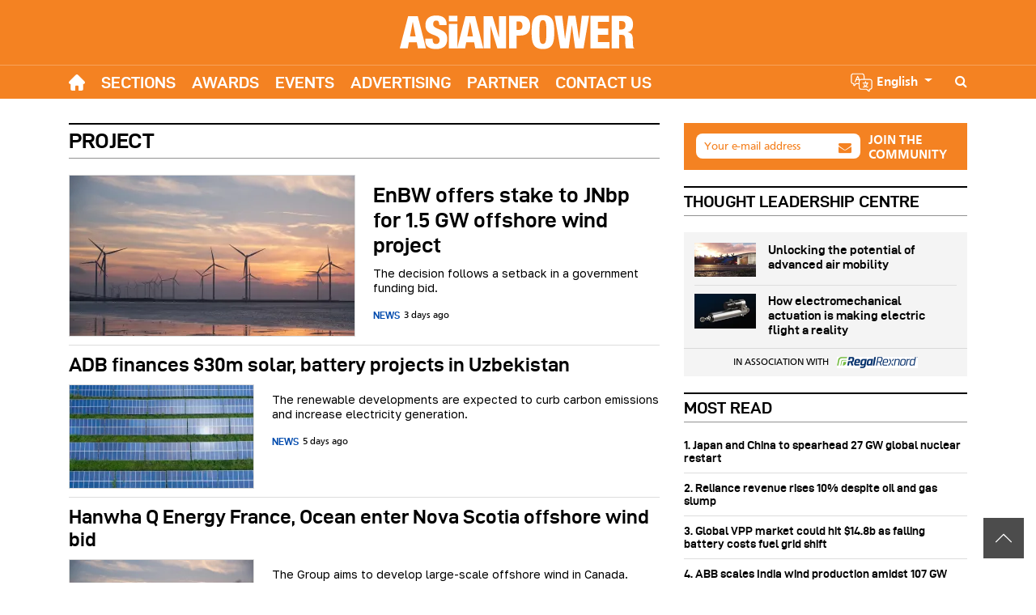

--- FILE ---
content_type: text/html; charset=UTF-8
request_url: https://asian-power.com/project
body_size: 22935
content:
 

<!DOCTYPE html>
<html lang="en" dir="ltr" prefix="og: https://ogp.me/ns#">
  <head>
    
    <meta charset="utf-8" />
<meta name="description" content="Asian Power - Project - Browse Project news, research, commentary and analysis from asian-power.com" />
<meta name="abstract" content="Asian Power - Project - Browse Project news, research, commentary and analysis from asian-power.com" />
<link rel="canonical" href="https://asian-power.com/project" />
<meta name="generator" content="Drupal 9" />
<meta property="og:site_name" content="Asian Power" />
<meta property="og:type" content="news" />
<meta property="og:url" content="https://asian-power.com/project" />
<meta property="og:title" content="Project News | Asian Power" />
<meta property="og:description" content="Asian Power - Project - Browse Project news, research, commentary and analysis from asian-power.com" />
<meta property="article:tag" content="Project news" />
<meta property="article:tag" content="Project research" />
<meta property="article:tag" content="Project commentary" />
<meta property="article:tag" content="Project analysis" />
<meta property="book:tag" content="Project news" />
<meta property="book:tag" content="Project research" />
<meta property="book:tag" content="Project commentary" />
<meta property="book:tag" content="Project analysis" />
<meta name="twitter:card" content="summary_large_image" />
<meta name="twitter:description" content="Asian Power - Project - Browse Project news, research, commentary and analysis from asian-power.com" />
<meta name="twitter:title" content="Project News | Asian Power" />
<meta name="Generator" content="Drupal 10 (https://www.drupal.org); Commerce 2" />
<meta name="MobileOptimized" content="width" />
<meta name="HandheldFriendly" content="true" />
<meta name="viewport" content="width=device-width, initial-scale=1, shrink-to-fit=no" />
<script type="application/ld+json">{
    "@context": "https://schema.org",
    "@graph": [
        {
            "@type": "WebSite",
            "@id": "https://asian-power.com/project",
            "name": "Asian Power",
            "url": "https://asian-power.com/",
            "potentialAction": {
                "@type": "SearchAction",
                "target": {
                    "@type": "EntryPoint",
                    "urlTemplate": "https://asian-power.com//search/google?q={search_term_string}"
                },
                "query-input": "required name=search_term_string"
            }
        }
    ]
}</script>
<meta http-equiv="x-ua-compatible" content="ie=edge" />

        
    
        
     
        
 




 
  

<meta base-url="https://asian-power.com/"  property="og:image" content="https://asian-power.com/themes/custom/responsive/img/ap-default-og.jpg"/>  
<meta base-url="https://asian-power.com/"  property="og:image:url" content="https://asian-power.com/themes/custom/responsive/img/ap-default-og.jpg"> 
<meta base-url="https://asian-power.com/"  property="og:image:secure_url" content="https://asian-power.com/themes/custom/responsive/img/ap-default-og.jpg">
<meta base-url="https://asian-power.com/"  name="twitter:image" content="https://asian-power.com/themes/custom/responsive/img/ap-default-og.jpg">

 
        
    <meta property="og:type" content="article" />

    <meta name="twitter:card" content="summary_large_image">
    
            
            <link rel="apple-touch-icon" sizes="57x57" href="https://www.cmgassets.com/s3fs-public/styles/favicon_57/public/domain_logo/ap.png.webp?itok=Avd7D2zo">
        <link rel="apple-touch-icon" sizes="60x60" href="https://www.cmgassets.com/s3fs-public/styles/favicon_60/public/domain_logo/ap.png.webp?itok=27zcBnDc">
        <link rel="apple-touch-icon" sizes="72x72" href="https://www.cmgassets.com/s3fs-public/styles/favicon_72/public/domain_logo/ap.png.webp?itok=Q9QIyI-7">
        <link rel="apple-touch-icon" sizes="76x76" href="https://www.cmgassets.com/s3fs-public/styles/favicon_76/public/domain_logo/ap.png.webp?itok=hCBsu59k">
        <link rel="apple-touch-icon" sizes="114x114" href="https://www.cmgassets.com/s3fs-public/styles/favicon_114/public/domain_logo/ap.png.webp?itok=NrZY376u">
        <link rel="apple-touch-icon" sizes="120x120" href="https://www.cmgassets.com/s3fs-public/styles/favicon_120/public/domain_logo/ap.png.webp?itok=P0Apv_gD">
        <link rel="apple-touch-icon" sizes="144x144" href="https://www.cmgassets.com/s3fs-public/styles/favicon_144/public/domain_logo/ap.png.webp?itok=bpoB6aG6">
        <link rel="apple-touch-icon" sizes="152x152" href="https://www.cmgassets.com/s3fs-public/styles/favicon_152/public/domain_logo/ap.png.webp?itok=mJn7hkCa">
        <link rel="apple-touch-icon" sizes="180x180" href="https://www.cmgassets.com/s3fs-public/styles/favicon_180/public/domain_logo/ap.png.webp?itok=ODfPMcuk">
        <link rel="icon" type="image/png" sizes="192x192"  href="https://www.cmgassets.com/s3fs-public/styles/favicon_192/public/domain_logo/ap.png.webp?itok=UZGV3LM-">
        <link rel="icon" type="image/png" sizes="32x32" href="https://www.cmgassets.com/s3fs-public/styles/favicon_32/public/domain_logo/ap.png.webp?itok=Z2TYR4bC">
        <link rel="icon" type="image/png" sizes="96x96" href="https://www.cmgassets.com/s3fs-public/styles/favicon_96/public/domain_logo/ap.png.webp?itok=xhGUyQzw">
        <link rel="icon" type="image/png" sizes="16x16" href="https://www.cmgassets.com/s3fs-public/styles/favicon_16/public/domain_logo/ap.png.webp?itok=C5Afpuk7">
        
    <link rel="preload" font-display="swap" href="/themes/custom/responsive/fonts/d-dinexp-bold-webfont.woff2" as="font" type="font/woff" crossorigin="anonymous"> 
<link rel="preload" font-display="swap" href="/themes/custom/responsive/fonts/Frutiger.woff" as="font" type="font/woff" crossorigin="anonymous">
<link rel="preload" font-display="swap" href="/themes/custom/responsive/fonts/Frutiger_bold.woff" as="font" type="font/woff" crossorigin="anonymous">
    
    <title>Project News | Asian Power</title>   
    
    
    <link rel="stylesheet" media="all" href="/sites/default/files/css/css_EWUJ_ADd934m_f_WRyL-7COLktHh1VWuRKJ07dGuKwg.css?delta=0&amp;language=en&amp;theme=responsive&amp;include=eJwrriwuSc3VT0osTtUpSi0uyM8rzixL1S8uTSrJSM1N1S0uqczJzEvXKctMLS_WB5N6ufkppTmpAKsxFxg" />
<link rel="stylesheet" media="all" href="/sites/default/files/css/css_u-N-9aH-RGgID_rGgJlxwKiaDGcop7HnNTVKc2Gayng.css?delta=1&amp;language=en&amp;theme=responsive&amp;include=eJwrriwuSc3VT0osTtUpSi0uyM8rzixL1S8uTSrJSM1N1S0uqczJzEvXKctMLS_WB5N6ufkppTmpAKsxFxg" />
<link rel="stylesheet" media="all" href="https://cdnjs.cloudflare.com/ajax/libs/font-awesome/4.7.0/css/font-awesome.min.css" />
<link rel="stylesheet" media="all" href="/sites/default/files/css/css_o-YGL08WMrw9e6k3C9VrBY-PmVuGpbbrsrZwfT4aRak.css?delta=3&amp;language=en&amp;theme=responsive&amp;include=eJwrriwuSc3VT0osTtUpSi0uyM8rzixL1S8uTSrJSM1N1S0uqczJzEvXKctMLS_WB5N6ufkppTmpAKsxFxg" />

     
    
    <link rel="preconnect" href="https://ad.charltonmedia.com/" crossorigin>
<link rel="dns-prefetch" href="https://ad.charltonmedia.com/">
     
    
        
        
     
    
    <style>
img { aspect-ratio: attr(width) / attr(height); } .ns-message{position:fixed;top:0;height:100%;left:0;width:100%;z-index:10000;display:flex;align-items:center;justify-content:center;background:#ffff;padding:15px;font-size:18px;color:#585858}.ns-message strong{color:#333;font-size:35px;margin-bottom:5px;display:block}#back2top{background:rgba(0,0,0,.7);max-width:50px;max-height:50px;display:flex;align-items:center;justify-content:center;padding:15px;position:fixed;bottom:30px;right:15px;cursor:pointer;z-index:1000}*,::after,::before{box-sizing:border-box}
</style> 
     
      


 
     
     


        
    <script type="text/javascript" async defer>
            (function (w, d, s, l, i) {
                w[l] = w[l] || [];
                w[l].push({ "gtm.start": new Date().getTime(), event: "gtm.js" });
                var f = d.getElementsByTagName(s)[0],
                    j = d.createElement(s),
                    dl = l != "dataLayer" ? "&l=" + l : "";
                j.defer = true; 
                j.async = true;
                j.src = "https://www.googletagmanager.com/gtm.js?id=" + i + dl;
                f.parentNode.insertBefore(j, f);
            })(window, document, "script", "dataLayer", "GTM-K98JSBN");
    </script>
     
     
        



<!-- Global site tag (gtag.js) - Google Analytics -->
<script async src="https://www.googletagmanager.com/gtag/js?id=G-65FSSN5EKR"></script>
<script type="text/javascript">
  window.dataLayer = window.dataLayer || [];
  function gtag(){dataLayer.push(arguments);}
  gtag('js', new Date());

  gtag('config', 'G-65FSSN5EKR'); 
</script>  
 
     
           

 
<meta name="facebook-domain-verification" content="hx4ghduydy1gleiaqef0c2p0blfsgf" />
   
    		
     
     



     
  </head> 
  <body class="layout-no-sidebars page-taxonomy-term-43 page-vocabulary-deep-classification-category page-view-taxonomy-term not-logged-in path-taxonomy not-front site-id-2 en default-lang" phpcountry="" phpip="" base-url="https://asian-power.com" lang-not-allowed="0" current-path="/taxonomy/term/43" roothPath="taxonomy"> 
     
     


<noscript><iframe src="https://www.googletagmanager.com/ns.html?id=GTM-K98JSBN"
height="0" width="0" style="display:none;visibility:hidden"></iframe></noscript>
<!-- End Google Tag Manager (noscript) --> 



<!-- Google Tag Manager -->
<script>(function(w,d,s,l,i){w[l]=w[l]||[];w[l].push({'gtm.start':
new Date().getTime(),event:'gtm.js'});var f=d.getElementsByTagName(s)[0],
j=d.createElement(s),dl=l!='dataLayer'?'&l='+l:'';j.async=true;j.src=
'https://www.googletagmanager.com/gtm.js?id='+i+dl;f.parentNode.insertBefore(j,f);
})(window,document,'script','dataLayer','GTM-P9CPS8QW');</script>
<!-- End Google Tag Manager -->


<!-- Google Tag Manager (noscript) -->
<noscript><iframe src="https://www.googletagmanager.com/ns.html?id=GTM-P9CPS8QW"
height="0" width="0" style="display:none;visibility:hidden"></iframe></noscript>
<!-- End Google Tag Manager (noscript) -->
    
      <div class="dialog-off-canvas-main-canvas" data-off-canvas-main-canvas>
    
<div id="advertisement-header" class="block-advertisement advertisement position-relative" style="z-index: 2;">
	<div class="container">
    <ins data-revive-zoneid="121" data-revive-source="ap" data-revive-id="9f4b1ee5383bbbdb30a8f3dcca13f3d5"> </ins>
	</div>
</div>

<div id="ad-popup" class="block block-advertisement advertisement ad-popup" current-source="ap">
	<div class="w-100 position-relative">
		<div class="close-ad" data-target=".ad-popup">X</div>
		<ins data-revive-zoneid="167" data-revive-source="ap" data-revive-id="9f4b1ee5383bbbdb30a8f3dcca13f3d5"></ins>
	</div>
</div>



<header id="header" class="header header-mobile d-block d-lg-none position-relative" role="banner" data-nosnippet>
	<nav class="navbar d-flex">
		<button class="mobile-main-toggler btn text-white p-0" data-toggle="collapse" data-target="#mobileMainMenu" aria-expanded="false" style="font-size: 20px;">
			<i class="fa fa-bars" aria-hidden="true"></i>
			<i class="fa fa-close" aria-hidden="true"></i>
		</button>
		<div class="navbar-header">
			<a class="navbar-brand m-0" href="/">
				    <?xml version="1.0" encoding="utf-8"?><svg width="292" version="1.1" id="Layer_1" xmlns="http://www.w3.org/2000/svg" xmlns:xlink="http://www.w3.org/1999/xlink" x="0px" y="0px" viewBox="0 0 1763.66 248.67" style="enable-background:new 0 0 1763.66 248.67;" xml:space="preserve"><style type="text/css">.st0{fill:#D1232A;}.st1{fill:#231F20;}.st2{fill:#E92329;}.st3{fill:#FFFFFF;}.st4{fill-rule:evenodd;clip-rule:evenodd;fill:#EA2127;}.st5{fill-rule:evenodd;clip-rule:evenodd;}.st6{fill-rule:evenodd;clip-rule:evenodd;fill:none;stroke:#BD202E;stroke-miterlimit:10;}.st7{fill:#656767;}.st8{fill:#EA2127;}.st9{fill-rule:evenodd;clip-rule:evenodd;fill:#003660;}.st10{fill-rule:evenodd;clip-rule:evenodd;fill:#3D025F;}.st11{fill-rule:evenodd;clip-rule:evenodd;fill:#F2991B;}.st12{fill-rule:evenodd;clip-rule:evenodd;fill:#FFFFFF;}</style><rect x="365.78" y="61.47" class="st3" width="63.89" height="182.48"/><rect x="365.78" y="0.41" class="st3" width="63.89" height="41.79"/><path class="st3" d="M96.27,46.92h0.68l20.92,107.33H76.03L96.27,46.92z M61.98,3.11L-0.43,243.95h59.67l8.57-45.88h58.63l8.92,45.88h59.67L133.99,3.11H61.98z"/><path class="st3" d="M427.4,243.95h59.66l8.58-45.88h58.63l8.92,45.88h59.66L561.82,3.11h-72.01L427.4,243.95z M545.7,154.25h-41.83L524.1,46.93h0.68L545.7,154.25z"/><polygon class="st3" points="625.24,243.95 676.64,243.95 676.64,77.99 677.33,77.99 727.78,243.95 792.91,243.95 792.91,3.11 739.45,3.11 739.45,159.62 738.76,159.62 691.4,3.11 625.24,3.11 "/><path class="st3" d="M189.68,170.44v15.52c0,50.25,38.73,62.72,80.58,62.72c52.82,0,83.66-21.91,83.66-76.55c0-85.04-105.29-59.73-105.29-110.01c0-17.55,8.58-25.98,23-25.98c8.58,0,14.08,2.7,17.51,8.44c3.43,5.41,4.8,13.84,4.8,25.3h55.52v-5.73c0-37.11-20.56-65.75-78.18-65.75c-59.33,0-80.23,32.35-80.23,70.81c0,90.1,105.29,61.08,105.29,113.05c0,13.84-5.84,28.68-26.09,28.68c-19.91,0-25.05-13.84-25.05-32.06v-8.44H189.68z"/><path class="st3" d="M871.42,42.32h14.47c22.87,0,28.93,14.28,28.93,32.98c0,16.32-5.38,30.6-27.92,30.6h-15.48V42.32z M815,243.89h56.42v-95.66h24.89c56.45,0,76.94-30.72,76.94-74.28C973.25,43.68,961.83,0,902.37,0H815V243.89z"/><polygon class="st3" points="1422.18,243.89 1564.63,243.89 1564.63,197.47 1478.6,197.47 1478.6,141.74 1555.9,141.74 1555.9,95.32 1478.6,95.32 1478.6,46.42 1560.94,46.42 1560.94,0 1422.18,0 "/><polygon class="st3" points="1197.57,243.89 1260.07,243.89 1283.26,70.72 1283.93,70.72 1308.46,243.89 1370.96,243.89 1412.63,0 1358.19,0 1338.03,173.55 1337.36,173.55 1310.48,0 1258.05,0 1233.19,173.55 1232.52,173.55 1211.68,0 1155.23,0 "/><path class="st3" d="M1152.12,121.94c0-67.66-4.37-126.73-84.34-126.73c-74.26,0-84.34,49.16-84.34,126.73c0,77.57,10.07,126.73,84.34,126.73C1147.75,248.67,1152.12,189.61,1152.12,121.94 M1041.88,121.94c0-66.98,3.36-88.51,25.56-88.51c22.87,0,26.24,21.53,26.24,88.51s-3.36,88.51-26.24,88.51C1045.24,210.45,1041.88,188.92,1041.88,121.94"/><path class="st3" d="M1581.07,243.89h56.42V143.11h21.53c17.83,0,23.55,8.89,23.55,51.27c0,27.68,1.68,41.36,6.05,49.52h60.79v-3.03c-8.06-3.42-9.75-8.2-10.75-56.4c-0.67-32.81-2.69-55.69-38.62-60.81v-0.68c26.19-6.48,40.3-23.9,40.3-59.45c0-33.49-16.45-63.52-64.49-63.52h-94.77V243.89z M1637.49,40.27h17.16c22.54,0,29.27,12.31,29.27,30.77c0,14.36-6.06,31.8-28.93,31.8h-17.49V40.27z"/></svg>
       			</a>
		</div>

		<div class="d-flex align-items-center">
				<div class="search-btn-trigger ml-2"> <a class="text-white" href="/search/google">
					<i class="fa fa-search text-white"></i>
				</a>
			</div>
		</div>
	</nav>
	<nav class="navbar navbar-fix d-flex">
		<button class="mobile-main-toggler btn text-white p-0" data-toggle="collapse" data-target="#mobileMainMenu" aria-expanded="false" style="font-size: 20px;">
			<i class="fa fa-bars" aria-hidden="true"></i>
			<i class="fa fa-close" aria-hidden="true"></i>
		</button>
		<div class="navbar-header">
			<a class="navbar-brand m-0" href="https://asian-power.com/">
				    <?xml version="1.0" encoding="utf-8"?><svg width="292" version="1.1" id="Layer_1" xmlns="http://www.w3.org/2000/svg" xmlns:xlink="http://www.w3.org/1999/xlink" x="0px" y="0px" viewBox="0 0 1763.66 248.67" style="enable-background:new 0 0 1763.66 248.67;" xml:space="preserve"><style type="text/css">.st0{fill:#D1232A;}.st1{fill:#231F20;}.st2{fill:#E92329;}.st3{fill:#FFFFFF;}.st4{fill-rule:evenodd;clip-rule:evenodd;fill:#EA2127;}.st5{fill-rule:evenodd;clip-rule:evenodd;}.st6{fill-rule:evenodd;clip-rule:evenodd;fill:none;stroke:#BD202E;stroke-miterlimit:10;}.st7{fill:#656767;}.st8{fill:#EA2127;}.st9{fill-rule:evenodd;clip-rule:evenodd;fill:#003660;}.st10{fill-rule:evenodd;clip-rule:evenodd;fill:#3D025F;}.st11{fill-rule:evenodd;clip-rule:evenodd;fill:#F2991B;}.st12{fill-rule:evenodd;clip-rule:evenodd;fill:#FFFFFF;}</style><rect x="365.78" y="61.47" class="st3" width="63.89" height="182.48"/><rect x="365.78" y="0.41" class="st3" width="63.89" height="41.79"/><path class="st3" d="M96.27,46.92h0.68l20.92,107.33H76.03L96.27,46.92z M61.98,3.11L-0.43,243.95h59.67l8.57-45.88h58.63l8.92,45.88h59.67L133.99,3.11H61.98z"/><path class="st3" d="M427.4,243.95h59.66l8.58-45.88h58.63l8.92,45.88h59.66L561.82,3.11h-72.01L427.4,243.95z M545.7,154.25h-41.83L524.1,46.93h0.68L545.7,154.25z"/><polygon class="st3" points="625.24,243.95 676.64,243.95 676.64,77.99 677.33,77.99 727.78,243.95 792.91,243.95 792.91,3.11 739.45,3.11 739.45,159.62 738.76,159.62 691.4,3.11 625.24,3.11 "/><path class="st3" d="M189.68,170.44v15.52c0,50.25,38.73,62.72,80.58,62.72c52.82,0,83.66-21.91,83.66-76.55c0-85.04-105.29-59.73-105.29-110.01c0-17.55,8.58-25.98,23-25.98c8.58,0,14.08,2.7,17.51,8.44c3.43,5.41,4.8,13.84,4.8,25.3h55.52v-5.73c0-37.11-20.56-65.75-78.18-65.75c-59.33,0-80.23,32.35-80.23,70.81c0,90.1,105.29,61.08,105.29,113.05c0,13.84-5.84,28.68-26.09,28.68c-19.91,0-25.05-13.84-25.05-32.06v-8.44H189.68z"/><path class="st3" d="M871.42,42.32h14.47c22.87,0,28.93,14.28,28.93,32.98c0,16.32-5.38,30.6-27.92,30.6h-15.48V42.32z M815,243.89h56.42v-95.66h24.89c56.45,0,76.94-30.72,76.94-74.28C973.25,43.68,961.83,0,902.37,0H815V243.89z"/><polygon class="st3" points="1422.18,243.89 1564.63,243.89 1564.63,197.47 1478.6,197.47 1478.6,141.74 1555.9,141.74 1555.9,95.32 1478.6,95.32 1478.6,46.42 1560.94,46.42 1560.94,0 1422.18,0 "/><polygon class="st3" points="1197.57,243.89 1260.07,243.89 1283.26,70.72 1283.93,70.72 1308.46,243.89 1370.96,243.89 1412.63,0 1358.19,0 1338.03,173.55 1337.36,173.55 1310.48,0 1258.05,0 1233.19,173.55 1232.52,173.55 1211.68,0 1155.23,0 "/><path class="st3" d="M1152.12,121.94c0-67.66-4.37-126.73-84.34-126.73c-74.26,0-84.34,49.16-84.34,126.73c0,77.57,10.07,126.73,84.34,126.73C1147.75,248.67,1152.12,189.61,1152.12,121.94 M1041.88,121.94c0-66.98,3.36-88.51,25.56-88.51c22.87,0,26.24,21.53,26.24,88.51s-3.36,88.51-26.24,88.51C1045.24,210.45,1041.88,188.92,1041.88,121.94"/><path class="st3" d="M1581.07,243.89h56.42V143.11h21.53c17.83,0,23.55,8.89,23.55,51.27c0,27.68,1.68,41.36,6.05,49.52h60.79v-3.03c-8.06-3.42-9.75-8.2-10.75-56.4c-0.67-32.81-2.69-55.69-38.62-60.81v-0.68c26.19-6.48,40.3-23.9,40.3-59.45c0-33.49-16.45-63.52-64.49-63.52h-94.77V243.89z M1637.49,40.27h17.16c22.54,0,29.27,12.31,29.27,30.77c0,14.36-6.06,31.8-28.93,31.8h-17.49V40.27z"/></svg>
       			</a>
		</div>

		<div class="d-flex align-items-center">
				<div class="search-btn-trigger ml-2"> <a class="text-white" href="/search/google">
					<i class="fa fa-search text-white"></i>
				</a>
			</div>
		</div>
	</nav>
		<div class="mobile-main-nav mobile-header-popup collapse" id="mobileMainMenu"> <div class="text-right d-flex justify-content-between flex-wrap" style="padding: 15px 15px 0;">
			<a class="navbar-brand m-0" href="/">
				    <?xml version="1.0" encoding="utf-8"?><svg width="292" version="1.1" id="Layer_1" xmlns="http://www.w3.org/2000/svg" xmlns:xlink="http://www.w3.org/1999/xlink" x="0px" y="0px" viewBox="0 0 1763.66 248.67" style="enable-background:new 0 0 1763.66 248.67;" xml:space="preserve"><style type="text/css">.st0{fill:#D1232A;}.st1{fill:#231F20;}.st2{fill:#E92329;}.st3{fill:#FFFFFF;}.st4{fill-rule:evenodd;clip-rule:evenodd;fill:#EA2127;}.st5{fill-rule:evenodd;clip-rule:evenodd;}.st6{fill-rule:evenodd;clip-rule:evenodd;fill:none;stroke:#BD202E;stroke-miterlimit:10;}.st7{fill:#656767;}.st8{fill:#EA2127;}.st9{fill-rule:evenodd;clip-rule:evenodd;fill:#003660;}.st10{fill-rule:evenodd;clip-rule:evenodd;fill:#3D025F;}.st11{fill-rule:evenodd;clip-rule:evenodd;fill:#F2991B;}.st12{fill-rule:evenodd;clip-rule:evenodd;fill:#FFFFFF;}</style><rect x="365.78" y="61.47" class="st3" width="63.89" height="182.48"/><rect x="365.78" y="0.41" class="st3" width="63.89" height="41.79"/><path class="st3" d="M96.27,46.92h0.68l20.92,107.33H76.03L96.27,46.92z M61.98,3.11L-0.43,243.95h59.67l8.57-45.88h58.63l8.92,45.88h59.67L133.99,3.11H61.98z"/><path class="st3" d="M427.4,243.95h59.66l8.58-45.88h58.63l8.92,45.88h59.66L561.82,3.11h-72.01L427.4,243.95z M545.7,154.25h-41.83L524.1,46.93h0.68L545.7,154.25z"/><polygon class="st3" points="625.24,243.95 676.64,243.95 676.64,77.99 677.33,77.99 727.78,243.95 792.91,243.95 792.91,3.11 739.45,3.11 739.45,159.62 738.76,159.62 691.4,3.11 625.24,3.11 "/><path class="st3" d="M189.68,170.44v15.52c0,50.25,38.73,62.72,80.58,62.72c52.82,0,83.66-21.91,83.66-76.55c0-85.04-105.29-59.73-105.29-110.01c0-17.55,8.58-25.98,23-25.98c8.58,0,14.08,2.7,17.51,8.44c3.43,5.41,4.8,13.84,4.8,25.3h55.52v-5.73c0-37.11-20.56-65.75-78.18-65.75c-59.33,0-80.23,32.35-80.23,70.81c0,90.1,105.29,61.08,105.29,113.05c0,13.84-5.84,28.68-26.09,28.68c-19.91,0-25.05-13.84-25.05-32.06v-8.44H189.68z"/><path class="st3" d="M871.42,42.32h14.47c22.87,0,28.93,14.28,28.93,32.98c0,16.32-5.38,30.6-27.92,30.6h-15.48V42.32z M815,243.89h56.42v-95.66h24.89c56.45,0,76.94-30.72,76.94-74.28C973.25,43.68,961.83,0,902.37,0H815V243.89z"/><polygon class="st3" points="1422.18,243.89 1564.63,243.89 1564.63,197.47 1478.6,197.47 1478.6,141.74 1555.9,141.74 1555.9,95.32 1478.6,95.32 1478.6,46.42 1560.94,46.42 1560.94,0 1422.18,0 "/><polygon class="st3" points="1197.57,243.89 1260.07,243.89 1283.26,70.72 1283.93,70.72 1308.46,243.89 1370.96,243.89 1412.63,0 1358.19,0 1338.03,173.55 1337.36,173.55 1310.48,0 1258.05,0 1233.19,173.55 1232.52,173.55 1211.68,0 1155.23,0 "/><path class="st3" d="M1152.12,121.94c0-67.66-4.37-126.73-84.34-126.73c-74.26,0-84.34,49.16-84.34,126.73c0,77.57,10.07,126.73,84.34,126.73C1147.75,248.67,1152.12,189.61,1152.12,121.94 M1041.88,121.94c0-66.98,3.36-88.51,25.56-88.51c22.87,0,26.24,21.53,26.24,88.51s-3.36,88.51-26.24,88.51C1045.24,210.45,1041.88,188.92,1041.88,121.94"/><path class="st3" d="M1581.07,243.89h56.42V143.11h21.53c17.83,0,23.55,8.89,23.55,51.27c0,27.68,1.68,41.36,6.05,49.52h60.79v-3.03c-8.06-3.42-9.75-8.2-10.75-56.4c-0.67-32.81-2.69-55.69-38.62-60.81v-0.68c26.19-6.48,40.3-23.9,40.3-59.45c0-33.49-16.45-63.52-64.49-63.52h-94.77V243.89z M1637.49,40.27h17.16c22.54,0,29.27,12.31,29.27,30.77c0,14.36-6.06,31.8-28.93,31.8h-17.49V40.27z"/></svg>
       			</a>
			<button class="mobile-main-toggler btn text-white p-0 active" data-toggle="collapse" data-target="#mobileMainMenu" aria-expanded="true" style="font-size: 30px;float: revert;">
				<i class="fa fa-close d-block position-relative" aria-hidden="true"></i>
			</button>
		</div>
								

<div class="menu menu-level-0 d-none d-lg-flex" current-language="en" front-url="https://asian-power.com/"><li class="menu-item menu-item-home flex-wrap d-flex align-items-center "><a href="/"><svg xmlns="http://www.w3.org/2000/svg" xmlns:xlink="http://www.w3.org/1999/xlink" xmlns:svgjs="http://svgjs.com/svgjs" version="1.1" width="20" height="20" x="0" y="0" viewbox="0 0 512 512" style="enable-background:new 0 0 512 512" xml:space="preserve" class=""><g><path xmlns="http://www.w3.org/2000/svg" d="m498.195312 222.695312c-.011718-.011718-.023437-.023437-.035156-.035156l-208.855468-208.847656c-8.902344-8.90625-20.738282-13.8125-33.328126-13.8125-12.589843 0-24.425781 4.902344-33.332031 13.808594l-208.746093 208.742187c-.070313.070313-.140626.144531-.210938.214844-18.28125 18.386719-18.25 48.21875.089844 66.558594 8.378906 8.382812 19.445312 13.238281 31.277344 13.746093.480468.046876.964843.070313 1.453124.070313h8.324219v153.699219c0 30.414062 24.746094 55.160156 55.167969 55.160156h81.710938c8.28125 0 15-6.714844 15-15v-120.5c0-13.878906 11.289062-25.167969 25.167968-25.167969h48.195313c13.878906 0 25.167969 11.289063 25.167969 25.167969v120.5c0 8.285156 6.714843 15 15 15h81.710937c30.421875 0 55.167969-24.746094 55.167969-55.160156v-153.699219h7.71875c12.585937 0 24.421875-4.902344 33.332031-13.808594 18.359375-18.371093 18.367187-48.253906.023437-66.636719zm0 0" fill="#ffffff" data-original="#000000" style="" class=""/></g></svg></a></li><li class="menu-item menu-item--expanded menu-item-sections dropdown"><a class="nav-link dropdown-toggle " data-toggle="dropdown">
								Sections
			</a><div class="dropdown-menu"><div class="views-element-container"><div class="view-content"><div class="menu dropdown-menu"><div class="menu-item"><a class="nav-link" href="https://asian-power.com/co-written-partner">
						Co-Written / Partner
					</a></div><div class="menu-item"><a class="nav-link" href="https://asian-power.com/environment">
						Environment
					</a></div><div class="menu-item"><a class="nav-link" href="https://asian-power.com/ipp">
						IPP
					</a></div><div class="menu-item"><a class="nav-link" href="https://asian-power.com/lending-credit">
						Lending &amp; Credit
					</a></div><div class="menu-item"><a class="nav-link" href="https://asian-power.com/power-utility">
						Power Utility
					</a></div><div class="menu-item"><a class="nav-link" href="https://asian-power.com/project">
						Project
					</a></div><div class="menu-item"><a class="nav-link" href="https://asian-power.com/regulation">
						Regulation
					</a></div><div class="menu-item"><a class="nav-link" href="https://asian-power.com/rental">
						Rental
					</a></div><div class="menu-item"><a class="nav-link" href="https://asian-power.com/technology">
						Technology
					</a></div></div></div></div></div></li><li class="menu-item menu-item--expanded menu-item-awards dropdown"><a
				class="nav-link" href="https://asian-power.com/awards">
								Awards
			</a><div class="views-element-container"><div class="view view-content-menu-1 view-id-content_menu_1 view-display-id-block_awards_menu js-view-dom-id-be1a145f91d31a3a611e17a6e8d979d3a5aee120e9ae785db9bca5a939a02e12"><div class="view-content"><div class="dropdown-menu rows-0"><div class="menu flex-100 awards-menu"></div></div></div></div></div></li><li class="menu-item menu-item--expanded menu-item-conferences dropdown"><a
				class="nav-link" href="https://asian-power.com/events">
								Events
			</a><div class="views-element-container"><div class="view view-content-menu-2 view-id-content_menu_2 view-display-id-block_conferences_menu js-view-dom-id-93e03f2b3aacd1c911dccf018bdc68fdcb591e793d8268d3b3fe38de94f20848"><div class="view-empty"><div class="d-block d-lg-none">
There are no upcoming <a href="/events">events</a> found. Please try again later. 
</div></div></div></div></li><li class="menu-item menu-item--expanded menu-item-awards dropdown"><a
				class="nav-link">
								Advertising
			</a><div class="dropdown-menu"><div class="menu w-100"><div class="menu-item" style="max-width: 100%; flex: 0 0 100%;"><a class="nav-link" href="https://asian-power.com/advertising">
							Advertising
						</a></div><div class="menu-item" style="max-width: 100%; flex: 0 0 100%;"><a class="nav-link" href="https://asian-power.com/digital-events">
							Digital Events
						</a></div></div></div></li><li class="menu-item menu-item--expanded menu-item-partner"><a
				class="nav-link dropdown-toggle" href="https://asian-power.com/partner">
								Partner
			</a></li><li class="menu-item menu-item--expanded menu-item-contact"><a
				class="nav-link dropdown-toggle" href="https://asian-power.com/contact-us">
								Contact Us
			</a></li></div><div class="header-tab d-block d-lg-none"><div class="block-google-formsearch"><form class="google-form position-relative" id="searchbox_09f84168c668a3632" action="/search/google"><input value="09f84168c668a3632" name="cx" type="hidden"/><input value="FORID:11" name="cof" type="hidden"/><input
				id="q" style="width:100%;" name="q" size="75" type="text" placeholder="Search"/><button type="submit" class="form-submit"><svg xmlns="http://www.w3.org/2000/svg" xmlns:xlink="http://www.w3.org/1999/xlink" width="20" height="20" version="1.1" id="Capa_1" x="0px" y="0px" viewbox="0 0 512.005 512.005" style="enable-background:new 0 0 512.005 512.005;" xml:space="preserve"><g><g><path d="M505.749,475.587l-145.6-145.6c28.203-34.837,45.184-79.104,45.184-127.317c0-111.744-90.923-202.667-202.667-202.667 S0,90.925,0,202.669s90.923,202.667,202.667,202.667c48.213,0,92.48-16.981,127.317-45.184l145.6,145.6 c4.16,4.16,9.621,6.251,15.083,6.251s10.923-2.091,15.083-6.251C514.091,497.411,514.091,483.928,505.749,475.587z M202.667,362.669c-88.235,0-160-71.765-160-160s71.765-160,160-160s160,71.765,160,160S290.901,362.669,202.667,362.669z"/></g></g><g></g><g></g><g></g><g></g><g></g><g></g><g></g><g></g><g></g><g></g><g></g><g></g><g></g><g></g><g></g></svg></button></form></div><div class="tab-header"><ul class="nav nav-tabs position-relative" id="myTab" role="tablist"><li class="nav-item menu-item-language"><a class="nav-link" id="language-tab" data-toggle="tab" role="tab" aria-controls="language-switcher" aria-selected="false" href="#language-content"><?xml version="1.0" encoding="UTF-8" standalone="no"?><svg width="29" height="29" viewBox="0 0 48 48" fill="none" xmlns="http://www.w3.org/2000/svg"><path fill="#fff" d="M41 17.5H30V11C29.9984 9.6744 29.4711 8.40356 28.5338 7.46622C27.5964 6.52888 26.3256 6.00159 25 6H7C5.6744 6.00159 4.40356 6.52888 3.46622 7.46622C2.52888 8.40356 2.00159 9.6744 2 11V23C2.00159 24.3256 2.52888 25.5964 3.46622 26.5338C4.40356 27.4711 5.6744 27.9984 7 28V30.09C6.99925 30.4845 7.11591 30.8704 7.33512 31.1984C7.55434 31.5264 7.86619 31.7818 8.231 31.932C8.59741 32.0846 9.00093 32.1247 9.39021 32.0472C9.77949 31.9698 10.1369 31.7782 10.417 31.497C10.4535 31.4619 10.487 31.4238 10.517 31.383L13.005 28H18V34.5C18.0016 35.8256 18.5289 37.0964 19.4662 38.0338C20.4036 38.9711 21.6744 39.4984 23 39.5H34.086L37.586 43C37.8657 43.2796 38.222 43.47 38.6099 43.5472C38.9978 43.6243 39.3999 43.5847 39.7653 43.4334C40.1307 43.282 40.443 43.0257 40.6628 42.6969C40.8826 42.3681 40.9999 41.9815 41 41.586V39.5C42.3256 39.4984 43.5964 38.9711 44.5338 38.0338C45.4711 37.0964 45.9984 35.8256 46 34.5V22.5C45.9984 21.1744 45.4711 19.9036 44.5338 18.9662C43.5964 18.0289 42.3256 17.5016 41 17.5V17.5ZM12.5 26C12.3442 26.0008 12.1907 26.038 12.0518 26.1087C11.9129 26.1794 11.7924 26.2815 11.7 26.407L9 30.067V27C9 26.7348 8.89464 26.4804 8.70711 26.2929C8.51957 26.1054 8.26522 26 8 26H7C6.20435 26 5.44129 25.6839 4.87868 25.1213C4.31607 24.5587 4 23.7956 4 23V11C4 10.2044 4.31607 9.44129 4.87868 8.87868C5.44129 8.31607 6.20435 8 7 8H25C25.7956 8 26.5587 8.31607 27.1213 8.87868C27.6839 9.44129 28 10.2044 28 11V17.5H23C21.9361 17.5031 20.9015 17.8485 20.049 18.485L16.91 11.585C16.8305 11.4104 16.7024 11.2624 16.541 11.1586C16.3797 11.0548 16.1919 10.9996 16 10.9996C15.8081 10.9996 15.6203 11.0548 15.459 11.1586C15.2976 11.2624 15.1695 11.4104 15.09 11.585L10.09 22.585C10.0358 22.7047 10.0057 22.834 10.0015 22.9654C9.99732 23.0968 10.0191 23.2277 10.0655 23.3507C10.1119 23.4736 10.1822 23.5862 10.2722 23.682C10.3622 23.7779 10.4702 23.855 10.59 23.909C10.7185 23.9685 10.8584 23.9996 11 24C11.1919 23.9999 11.3798 23.9447 11.5411 23.8408C11.7025 23.7368 11.8305 23.5887 11.91 23.414L13.462 20H18.54L18.611 20.155C18.2158 20.8738 18.0058 21.6797 18 22.5V26H12.5ZM17.631 18H14.371L16 14.416L17.631 18ZM44 34.5C44 35.2956 43.6839 36.0587 43.1213 36.6213C42.5587 37.1839 41.7956 37.5 41 37.5H40C39.7348 37.5 39.4804 37.6054 39.2929 37.7929C39.1054 37.9804 39 38.2348 39 38.5V41.586L35.207 37.793C35.0195 37.6054 34.7652 37.5001 34.5 37.5H23C22.2044 37.5 21.4413 37.1839 20.8787 36.6213C20.3161 36.0587 20 35.2956 20 34.5V22.5C20 21.7044 20.3161 20.9413 20.8787 20.3787C21.4413 19.8161 22.2044 19.5 23 19.5H41C41.7956 19.5 42.5587 19.8161 43.1213 20.3787C43.6839 20.9413 44 21.7044 44 22.5V34.5Z" fill="black"/><path fill="#fff" d="M37 25H33V23C33 22.7348 32.8946 22.4804 32.7071 22.2929C32.5196 22.1054 32.2652 22 32 22C31.7348 22 31.4804 22.1054 31.2929 22.2929C31.1054 22.4804 31 22.7348 31 23V25H27C26.7348 25 26.4804 25.1054 26.2929 25.2929C26.1054 25.4804 26 25.7348 26 26C26 26.2652 26.1054 26.5196 26.2929 26.7071C26.4804 26.8946 26.7348 27 27 27H34.42C34.1751 28.6989 33.3111 30.2474 31.994 31.348C31.2247 30.7054 30.6029 29.9046 30.171 29C30.1166 28.8783 30.0385 28.7687 29.9412 28.6776C29.8438 28.5865 29.7293 28.5158 29.6042 28.4697C29.4792 28.4235 29.3462 28.4028 29.213 28.4088C29.0798 28.4148 28.9492 28.4474 28.8288 28.5046C28.7084 28.5618 28.6007 28.6425 28.5119 28.7419C28.4231 28.8413 28.3552 28.9575 28.3119 29.0836C28.2687 29.2097 28.2512 29.3432 28.2603 29.4762C28.2694 29.6092 28.305 29.739 28.365 29.858C28.8297 30.8215 29.4649 31.6928 30.24 32.43C29.3513 32.8085 28.3949 33.0024 27.429 33C27.2995 33.0006 27.1714 33.0271 27.0523 33.0781C26.9332 33.129 26.8255 33.2032 26.7355 33.2964C26.6456 33.3896 26.5752 33.4999 26.5286 33.6207C26.482 33.7416 26.46 33.8705 26.464 34C26.4721 34.2689 26.585 34.524 26.7785 34.7108C26.9721 34.8976 27.231 35.0014 27.5 35C29.0893 34.9994 30.6496 34.5748 32.02 33.77C33.4031 34.5715 34.9725 34.9956 36.571 35C36.7005 34.9994 36.8286 34.9729 36.9477 34.9219C37.0668 34.871 37.1745 34.7968 37.2645 34.7036C37.3544 34.6104 37.4248 34.5001 37.4714 34.3793C37.518 34.2584 37.54 34.1295 37.536 34C37.5279 33.7311 37.415 33.476 37.2215 33.2892C37.0279 33.1024 36.769 32.9986 36.5 33C35.5645 32.9964 34.6393 32.8038 33.78 32.434C35.2696 30.9855 36.2101 29.0649 36.441 27H37C37.2652 27 37.5196 26.8946 37.7071 26.7071C37.8946 26.5196 38 26.2652 38 26C38 25.7348 37.8946 25.4804 37.7071 25.2929C37.5196 25.1054 37.2652 25 37 25Z" fill="black"/></svg></a></li><li class="nav-item menu-item-sections"><a
						class="nav-link active" id="profile-tab" data-toggle="tab" href="#sections" role="tab" aria-controls="profile" aria-selected="false">
												Sections
					</a></li><li class="nav-item menu-item-awards"><a
						class="nav-link" id="awards-tab" data-toggle="tab" href="#awards" role="tab" aria-controls="profile" aria-selected="false">
												Awards
					</a></li><li class="nav-item menu-item-events"><a
						class="nav-link" id="events-tab" data-toggle="tab" href="#events" role="tab" aria-controls="contact" aria-selected="false">
												Events
					</a></li><li class="nav-item menu-item-contact"><a
						class="nav-link" href="https://asian-power.com//contact-us" role="tab" aria-controls="contact" aria-selected="false">
												Contact Us
					</a></li></ul></div><div class="tab-content tab-header-content" id="myTabContent"><div
				class="tab-pane fade" id="language-content" role="tabpanel"><section class="language-switcher-language-url block block-language block-language-blocklanguage-interface" id="block-languageswitcher" role="navigation" data-block-plugin-id="language_block:language_interface">
  
    
      <div class="content">
      

	<div class="dropdown lang-switcher" current-domain="2">
		<button class="btn font-weight-bold text-capitalize btn-secondary dropdown-toggle d-none d-lg-block" type="button" id="dropdownMenuButton" data-toggle="dropdown" aria-haspopup="true" aria-expanded="false">
			<?xml version="1.0" encoding="UTF-8" standalone="no"?> <svg width="29" height="29" viewBox="0 0 48 48" fill="none" xmlns="http://www.w3.org/2000/svg">
				<path fill="#fff" d="M41 17.5H30V11C29.9984 9.6744 29.4711 8.40356 28.5338 7.46622C27.5964 6.52888 26.3256 6.00159 25 6H7C5.6744 6.00159 4.40356 6.52888 3.46622 7.46622C2.52888 8.40356 2.00159 9.6744 2 11V23C2.00159 24.3256 2.52888 25.5964 3.46622 26.5338C4.40356 27.4711 5.6744 27.9984 7 28V30.09C6.99925 30.4845 7.11591 30.8704 7.33512 31.1984C7.55434 31.5264 7.86619 31.7818 8.231 31.932C8.59741 32.0846 9.00093 32.1247 9.39021 32.0472C9.77949 31.9698 10.1369 31.7782 10.417 31.497C10.4535 31.4619 10.487 31.4238 10.517 31.383L13.005 28H18V34.5C18.0016 35.8256 18.5289 37.0964 19.4662 38.0338C20.4036 38.9711 21.6744 39.4984 23 39.5H34.086L37.586 43C37.8657 43.2796 38.222 43.47 38.6099 43.5472C38.9978 43.6243 39.3999 43.5847 39.7653 43.4334C40.1307 43.282 40.443 43.0257 40.6628 42.6969C40.8826 42.3681 40.9999 41.9815 41 41.586V39.5C42.3256 39.4984 43.5964 38.9711 44.5338 38.0338C45.4711 37.0964 45.9984 35.8256 46 34.5V22.5C45.9984 21.1744 45.4711 19.9036 44.5338 18.9662C43.5964 18.0289 42.3256 17.5016 41 17.5V17.5ZM12.5 26C12.3442 26.0008 12.1907 26.038 12.0518 26.1087C11.9129 26.1794 11.7924 26.2815 11.7 26.407L9 30.067V27C9 26.7348 8.89464 26.4804 8.70711 26.2929C8.51957 26.1054 8.26522 26 8 26H7C6.20435 26 5.44129 25.6839 4.87868 25.1213C4.31607 24.5587 4 23.7956 4 23V11C4 10.2044 4.31607 9.44129 4.87868 8.87868C5.44129 8.31607 6.20435 8 7 8H25C25.7956 8 26.5587 8.31607 27.1213 8.87868C27.6839 9.44129 28 10.2044 28 11V17.5H23C21.9361 17.5031 20.9015 17.8485 20.049 18.485L16.91 11.585C16.8305 11.4104 16.7024 11.2624 16.541 11.1586C16.3797 11.0548 16.1919 10.9996 16 10.9996C15.8081 10.9996 15.6203 11.0548 15.459 11.1586C15.2976 11.2624 15.1695 11.4104 15.09 11.585L10.09 22.585C10.0358 22.7047 10.0057 22.834 10.0015 22.9654C9.99732 23.0968 10.0191 23.2277 10.0655 23.3507C10.1119 23.4736 10.1822 23.5862 10.2722 23.682C10.3622 23.7779 10.4702 23.855 10.59 23.909C10.7185 23.9685 10.8584 23.9996 11 24C11.1919 23.9999 11.3798 23.9447 11.5411 23.8408C11.7025 23.7368 11.8305 23.5887 11.91 23.414L13.462 20H18.54L18.611 20.155C18.2158 20.8738 18.0058 21.6797 18 22.5V26H12.5ZM17.631 18H14.371L16 14.416L17.631 18ZM44 34.5C44 35.2956 43.6839 36.0587 43.1213 36.6213C42.5587 37.1839 41.7956 37.5 41 37.5H40C39.7348 37.5 39.4804 37.6054 39.2929 37.7929C39.1054 37.9804 39 38.2348 39 38.5V41.586L35.207 37.793C35.0195 37.6054 34.7652 37.5001 34.5 37.5H23C22.2044 37.5 21.4413 37.1839 20.8787 36.6213C20.3161 36.0587 20 35.2956 20 34.5V22.5C20 21.7044 20.3161 20.9413 20.8787 20.3787C21.4413 19.8161 22.2044 19.5 23 19.5H41C41.7956 19.5 42.5587 19.8161 43.1213 20.3787C43.6839 20.9413 44 21.7044 44 22.5V34.5Z" fill="black"/>
				<path fill="#fff" d="M37 25H33V23C33 22.7348 32.8946 22.4804 32.7071 22.2929C32.5196 22.1054 32.2652 22 32 22C31.7348 22 31.4804 22.1054 31.2929 22.2929C31.1054 22.4804 31 22.7348 31 23V25H27C26.7348 25 26.4804 25.1054 26.2929 25.2929C26.1054 25.4804 26 25.7348 26 26C26 26.2652 26.1054 26.5196 26.2929 26.7071C26.4804 26.8946 26.7348 27 27 27H34.42C34.1751 28.6989 33.3111 30.2474 31.994 31.348C31.2247 30.7054 30.6029 29.9046 30.171 29C30.1166 28.8783 30.0385 28.7687 29.9412 28.6776C29.8438 28.5865 29.7293 28.5158 29.6042 28.4697C29.4792 28.4235 29.3462 28.4028 29.213 28.4088C29.0798 28.4148 28.9492 28.4474 28.8288 28.5046C28.7084 28.5618 28.6007 28.6425 28.5119 28.7419C28.4231 28.8413 28.3552 28.9575 28.3119 29.0836C28.2687 29.2097 28.2512 29.3432 28.2603 29.4762C28.2694 29.6092 28.305 29.739 28.365 29.858C28.8297 30.8215 29.4649 31.6928 30.24 32.43C29.3513 32.8085 28.3949 33.0024 27.429 33C27.2995 33.0006 27.1714 33.0271 27.0523 33.0781C26.9332 33.129 26.8255 33.2032 26.7355 33.2964C26.6456 33.3896 26.5752 33.4999 26.5286 33.6207C26.482 33.7416 26.46 33.8705 26.464 34C26.4721 34.2689 26.585 34.524 26.7785 34.7108C26.9721 34.8976 27.231 35.0014 27.5 35C29.0893 34.9994 30.6496 34.5748 32.02 33.77C33.4031 34.5715 34.9725 34.9956 36.571 35C36.7005 34.9994 36.8286 34.9729 36.9477 34.9219C37.0668 34.871 37.1745 34.7968 37.2645 34.7036C37.3544 34.6104 37.4248 34.5001 37.4714 34.3793C37.518 34.2584 37.54 34.1295 37.536 34C37.5279 33.7311 37.415 33.476 37.2215 33.2892C37.0279 33.1024 36.769 32.9986 36.5 33C35.5645 32.9964 34.6393 32.8038 33.78 32.434C35.2696 30.9855 36.2101 29.0649 36.441 27H37C37.2652 27 37.5196 26.8946 37.7071 26.7071C37.8946 26.5196 38 26.2652 38 26C38 25.7348 37.8946 25.4804 37.7071 25.2929C37.5196 25.1054 37.2652 25 37 25Z" fill="black"/>
			</svg>
		English
		</button>
			<div class="dropdown-menu" aria-labelledby="dropdownMenuButton">					<div class="lang-item text-capitalize font-weight-bold w-100 active d-lg-none" current-lang="en">
						<a rel="nofollow" href="https://asian-power.com/project" class="language-link">English</a>
					</div>
									<div class="lang-item text-capitalize font-weight-bold w-100 not-active" current-lang="en">
						<a rel="nofollow" href="https://asian-power.com/indonesian/project" class="language-link">Bahasa Indonesia</a>
					</div>
				</div>
	</div>

    </div>
  </section>
</div><div class="tab-pane fade show active" id="sections" role="tabpanel"><div class="views-element-container"><div class="view-content"><div class="menu dropdown-menu"><div class="menu-item"><a class="nav-link" href="https://asian-power.com/co-written-partner">
						Co-Written / Partner
					</a></div><div class="menu-item"><a class="nav-link" href="https://asian-power.com/environment">
						Environment
					</a></div><div class="menu-item"><a class="nav-link" href="https://asian-power.com/ipp">
						IPP
					</a></div><div class="menu-item"><a class="nav-link" href="https://asian-power.com/lending-credit">
						Lending &amp; Credit
					</a></div><div class="menu-item"><a class="nav-link" href="https://asian-power.com/power-utility">
						Power Utility
					</a></div><div class="menu-item"><a class="nav-link" href="https://asian-power.com/project">
						Project
					</a></div><div class="menu-item"><a class="nav-link" href="https://asian-power.com/regulation">
						Regulation
					</a></div><div class="menu-item"><a class="nav-link" href="https://asian-power.com/rental">
						Rental
					</a></div><div class="menu-item"><a class="nav-link" href="https://asian-power.com/technology">
						Technology
					</a></div></div></div></div></div><div class="tab-pane fade" id="awards" role="tabpanel"><div class="views-element-container"><div class="view view-content-menu-1 view-id-content_menu_1 view-display-id-block_awards_menu js-view-dom-id-4b5ecfb52f9dc92dd2860760d9dea24960a2dd2dce166afb34f67356b2aa5f34"><div class="view-content"><div class="dropdown-menu rows-0"><div class="menu flex-100 awards-menu"></div></div></div></div></div></div><div class="tab-pane fade" id="events" role="tabpanel"><div class="views-element-container"><div class="view view-content-menu-2 view-id-content_menu_2 view-display-id-block_conferences_menu js-view-dom-id-9c43313779790e0555d1683563ab54b1ea0e47bf2a611ca2ce1ea410eb94260c"><div class="view-empty"><div class="d-block d-lg-none">
There are no upcoming <a href="/events">events</a> found. Please try again later. 
</div></div></div></div></div></div></div>	</div>
</header>

<header id="header" class="header header-desktop d-none d-lg-block" role="banner">
	<nav class="navbar navbar-expand-md flex-column p-0">
					<div class="navbar-header flex-column container">
				<a class="navbar-brand" href="https://asian-power.com/">
					    <?xml version="1.0" encoding="utf-8"?><svg width="292" version="1.1" id="Layer_1" xmlns="http://www.w3.org/2000/svg" xmlns:xlink="http://www.w3.org/1999/xlink" x="0px" y="0px" viewBox="0 0 1763.66 248.67" style="enable-background:new 0 0 1763.66 248.67;" xml:space="preserve"><style type="text/css">.st0{fill:#D1232A;}.st1{fill:#231F20;}.st2{fill:#E92329;}.st3{fill:#FFFFFF;}.st4{fill-rule:evenodd;clip-rule:evenodd;fill:#EA2127;}.st5{fill-rule:evenodd;clip-rule:evenodd;}.st6{fill-rule:evenodd;clip-rule:evenodd;fill:none;stroke:#BD202E;stroke-miterlimit:10;}.st7{fill:#656767;}.st8{fill:#EA2127;}.st9{fill-rule:evenodd;clip-rule:evenodd;fill:#003660;}.st10{fill-rule:evenodd;clip-rule:evenodd;fill:#3D025F;}.st11{fill-rule:evenodd;clip-rule:evenodd;fill:#F2991B;}.st12{fill-rule:evenodd;clip-rule:evenodd;fill:#FFFFFF;}</style><rect x="365.78" y="61.47" class="st3" width="63.89" height="182.48"/><rect x="365.78" y="0.41" class="st3" width="63.89" height="41.79"/><path class="st3" d="M96.27,46.92h0.68l20.92,107.33H76.03L96.27,46.92z M61.98,3.11L-0.43,243.95h59.67l8.57-45.88h58.63l8.92,45.88h59.67L133.99,3.11H61.98z"/><path class="st3" d="M427.4,243.95h59.66l8.58-45.88h58.63l8.92,45.88h59.66L561.82,3.11h-72.01L427.4,243.95z M545.7,154.25h-41.83L524.1,46.93h0.68L545.7,154.25z"/><polygon class="st3" points="625.24,243.95 676.64,243.95 676.64,77.99 677.33,77.99 727.78,243.95 792.91,243.95 792.91,3.11 739.45,3.11 739.45,159.62 738.76,159.62 691.4,3.11 625.24,3.11 "/><path class="st3" d="M189.68,170.44v15.52c0,50.25,38.73,62.72,80.58,62.72c52.82,0,83.66-21.91,83.66-76.55c0-85.04-105.29-59.73-105.29-110.01c0-17.55,8.58-25.98,23-25.98c8.58,0,14.08,2.7,17.51,8.44c3.43,5.41,4.8,13.84,4.8,25.3h55.52v-5.73c0-37.11-20.56-65.75-78.18-65.75c-59.33,0-80.23,32.35-80.23,70.81c0,90.1,105.29,61.08,105.29,113.05c0,13.84-5.84,28.68-26.09,28.68c-19.91,0-25.05-13.84-25.05-32.06v-8.44H189.68z"/><path class="st3" d="M871.42,42.32h14.47c22.87,0,28.93,14.28,28.93,32.98c0,16.32-5.38,30.6-27.92,30.6h-15.48V42.32z M815,243.89h56.42v-95.66h24.89c56.45,0,76.94-30.72,76.94-74.28C973.25,43.68,961.83,0,902.37,0H815V243.89z"/><polygon class="st3" points="1422.18,243.89 1564.63,243.89 1564.63,197.47 1478.6,197.47 1478.6,141.74 1555.9,141.74 1555.9,95.32 1478.6,95.32 1478.6,46.42 1560.94,46.42 1560.94,0 1422.18,0 "/><polygon class="st3" points="1197.57,243.89 1260.07,243.89 1283.26,70.72 1283.93,70.72 1308.46,243.89 1370.96,243.89 1412.63,0 1358.19,0 1338.03,173.55 1337.36,173.55 1310.48,0 1258.05,0 1233.19,173.55 1232.52,173.55 1211.68,0 1155.23,0 "/><path class="st3" d="M1152.12,121.94c0-67.66-4.37-126.73-84.34-126.73c-74.26,0-84.34,49.16-84.34,126.73c0,77.57,10.07,126.73,84.34,126.73C1147.75,248.67,1152.12,189.61,1152.12,121.94 M1041.88,121.94c0-66.98,3.36-88.51,25.56-88.51c22.87,0,26.24,21.53,26.24,88.51s-3.36,88.51-26.24,88.51C1045.24,210.45,1041.88,188.92,1041.88,121.94"/><path class="st3" d="M1581.07,243.89h56.42V143.11h21.53c17.83,0,23.55,8.89,23.55,51.27c0,27.68,1.68,41.36,6.05,49.52h60.79v-3.03c-8.06-3.42-9.75-8.2-10.75-56.4c-0.67-32.81-2.69-55.69-38.62-60.81v-0.68c26.19-6.48,40.3-23.9,40.3-59.45c0-33.49-16.45-63.52-64.49-63.52h-94.77V243.89z M1637.49,40.27h17.16c22.54,0,29.27,12.31,29.27,30.77c0,14.36-6.06,31.8-28.93,31.8h-17.49V40.27z"/></svg>
       				</a>
			</div>
				<div class="navbar-strip w-100 text-uppercase">
			<div class="container">
				<button class="navbar-toggler collapsed" type="button" data-toggle="collapse" data-target="#navbarColor01" aria-controls="navbarColor01" aria-expanded="false" aria-label="Toggle navigation">
					<span class="navbar-toggler-icon"></span>
				</button>
				<div class="navbar-collapse collapse justify-content-between flex-wrap">
											

<div class="menu menu-level-0 d-none d-lg-flex" current-language="en" front-url="https://asian-power.com/"><li class="menu-item menu-item-home flex-wrap d-flex align-items-center "><a href="/"><svg xmlns="http://www.w3.org/2000/svg" xmlns:xlink="http://www.w3.org/1999/xlink" xmlns:svgjs="http://svgjs.com/svgjs" version="1.1" width="20" height="20" x="0" y="0" viewbox="0 0 512 512" style="enable-background:new 0 0 512 512" xml:space="preserve" class=""><g><path xmlns="http://www.w3.org/2000/svg" d="m498.195312 222.695312c-.011718-.011718-.023437-.023437-.035156-.035156l-208.855468-208.847656c-8.902344-8.90625-20.738282-13.8125-33.328126-13.8125-12.589843 0-24.425781 4.902344-33.332031 13.808594l-208.746093 208.742187c-.070313.070313-.140626.144531-.210938.214844-18.28125 18.386719-18.25 48.21875.089844 66.558594 8.378906 8.382812 19.445312 13.238281 31.277344 13.746093.480468.046876.964843.070313 1.453124.070313h8.324219v153.699219c0 30.414062 24.746094 55.160156 55.167969 55.160156h81.710938c8.28125 0 15-6.714844 15-15v-120.5c0-13.878906 11.289062-25.167969 25.167968-25.167969h48.195313c13.878906 0 25.167969 11.289063 25.167969 25.167969v120.5c0 8.285156 6.714843 15 15 15h81.710937c30.421875 0 55.167969-24.746094 55.167969-55.160156v-153.699219h7.71875c12.585937 0 24.421875-4.902344 33.332031-13.808594 18.359375-18.371093 18.367187-48.253906.023437-66.636719zm0 0" fill="#ffffff" data-original="#000000" style="" class=""/></g></svg></a></li><li class="menu-item menu-item--expanded menu-item-sections dropdown"><a class="nav-link dropdown-toggle " data-toggle="dropdown">
								Sections
			</a><div class="dropdown-menu"><div class="views-element-container"><div class="view-content"><div class="menu dropdown-menu"><div class="menu-item"><a class="nav-link" href="https://asian-power.com/co-written-partner">
						Co-Written / Partner
					</a></div><div class="menu-item"><a class="nav-link" href="https://asian-power.com/environment">
						Environment
					</a></div><div class="menu-item"><a class="nav-link" href="https://asian-power.com/ipp">
						IPP
					</a></div><div class="menu-item"><a class="nav-link" href="https://asian-power.com/lending-credit">
						Lending &amp; Credit
					</a></div><div class="menu-item"><a class="nav-link" href="https://asian-power.com/power-utility">
						Power Utility
					</a></div><div class="menu-item"><a class="nav-link" href="https://asian-power.com/project">
						Project
					</a></div><div class="menu-item"><a class="nav-link" href="https://asian-power.com/regulation">
						Regulation
					</a></div><div class="menu-item"><a class="nav-link" href="https://asian-power.com/rental">
						Rental
					</a></div><div class="menu-item"><a class="nav-link" href="https://asian-power.com/technology">
						Technology
					</a></div></div></div></div></div></li><li class="menu-item menu-item--expanded menu-item-awards dropdown"><a
				class="nav-link" href="https://asian-power.com/awards">
								Awards
			</a><div class="views-element-container"><div class="view view-content-menu-1 view-id-content_menu_1 view-display-id-block_awards_menu js-view-dom-id-f0556e10c614a31f450146ceae95504969d6f1a01d7309062443efa54e2a26b3"><div class="view-content"><div class="dropdown-menu rows-0"><div class="menu flex-100 awards-menu"></div></div></div></div></div></li><li class="menu-item menu-item--expanded menu-item-conferences dropdown"><a
				class="nav-link" href="https://asian-power.com/events">
								Events
			</a><div class="views-element-container"><div class="view view-content-menu-2 view-id-content_menu_2 view-display-id-block_conferences_menu js-view-dom-id-6ef0074228d6ca09bded9ea8ad1eef04088b2c04bb5e929f46362c8f59c4aa6e"><div class="view-empty"><div class="d-block d-lg-none">
There are no upcoming <a href="/events">events</a> found. Please try again later. 
</div></div></div></div></li><li class="menu-item menu-item--expanded menu-item-awards dropdown"><a
				class="nav-link">
								Advertising
			</a><div class="dropdown-menu"><div class="menu w-100"><div class="menu-item" style="max-width: 100%; flex: 0 0 100%;"><a class="nav-link" href="https://asian-power.com/advertising">
							Advertising
						</a></div><div class="menu-item" style="max-width: 100%; flex: 0 0 100%;"><a class="nav-link" href="https://asian-power.com/digital-events">
							Digital Events
						</a></div></div></div></li><li class="menu-item menu-item--expanded menu-item-partner"><a
				class="nav-link dropdown-toggle" href="https://asian-power.com/partner">
								Partner
			</a></li><li class="menu-item menu-item--expanded menu-item-contact"><a
				class="nav-link dropdown-toggle" href="https://asian-power.com/contact-us">
								Contact Us
			</a></li></div><div class="header-tab d-block d-lg-none"><div class="block-google-formsearch"><form class="google-form position-relative" id="searchbox_09f84168c668a3632" action="/search/google"><input value="09f84168c668a3632" name="cx" type="hidden"/><input value="FORID:11" name="cof" type="hidden"/><input
				id="q" style="width:100%;" name="q" size="75" type="text" placeholder="Search"/><button type="submit" class="form-submit"><svg xmlns="http://www.w3.org/2000/svg" xmlns:xlink="http://www.w3.org/1999/xlink" width="20" height="20" version="1.1" id="Capa_1" x="0px" y="0px" viewbox="0 0 512.005 512.005" style="enable-background:new 0 0 512.005 512.005;" xml:space="preserve"><g><g><path d="M505.749,475.587l-145.6-145.6c28.203-34.837,45.184-79.104,45.184-127.317c0-111.744-90.923-202.667-202.667-202.667 S0,90.925,0,202.669s90.923,202.667,202.667,202.667c48.213,0,92.48-16.981,127.317-45.184l145.6,145.6 c4.16,4.16,9.621,6.251,15.083,6.251s10.923-2.091,15.083-6.251C514.091,497.411,514.091,483.928,505.749,475.587z M202.667,362.669c-88.235,0-160-71.765-160-160s71.765-160,160-160s160,71.765,160,160S290.901,362.669,202.667,362.669z"/></g></g><g></g><g></g><g></g><g></g><g></g><g></g><g></g><g></g><g></g><g></g><g></g><g></g><g></g><g></g><g></g></svg></button></form></div><div class="tab-header"><ul class="nav nav-tabs position-relative" id="myTab" role="tablist"><li class="nav-item menu-item-language"><a class="nav-link" id="language-tab" data-toggle="tab" role="tab" aria-controls="language-switcher" aria-selected="false" href="#language-content"><?xml version="1.0" encoding="UTF-8" standalone="no"?><svg width="29" height="29" viewBox="0 0 48 48" fill="none" xmlns="http://www.w3.org/2000/svg"><path fill="#fff" d="M41 17.5H30V11C29.9984 9.6744 29.4711 8.40356 28.5338 7.46622C27.5964 6.52888 26.3256 6.00159 25 6H7C5.6744 6.00159 4.40356 6.52888 3.46622 7.46622C2.52888 8.40356 2.00159 9.6744 2 11V23C2.00159 24.3256 2.52888 25.5964 3.46622 26.5338C4.40356 27.4711 5.6744 27.9984 7 28V30.09C6.99925 30.4845 7.11591 30.8704 7.33512 31.1984C7.55434 31.5264 7.86619 31.7818 8.231 31.932C8.59741 32.0846 9.00093 32.1247 9.39021 32.0472C9.77949 31.9698 10.1369 31.7782 10.417 31.497C10.4535 31.4619 10.487 31.4238 10.517 31.383L13.005 28H18V34.5C18.0016 35.8256 18.5289 37.0964 19.4662 38.0338C20.4036 38.9711 21.6744 39.4984 23 39.5H34.086L37.586 43C37.8657 43.2796 38.222 43.47 38.6099 43.5472C38.9978 43.6243 39.3999 43.5847 39.7653 43.4334C40.1307 43.282 40.443 43.0257 40.6628 42.6969C40.8826 42.3681 40.9999 41.9815 41 41.586V39.5C42.3256 39.4984 43.5964 38.9711 44.5338 38.0338C45.4711 37.0964 45.9984 35.8256 46 34.5V22.5C45.9984 21.1744 45.4711 19.9036 44.5338 18.9662C43.5964 18.0289 42.3256 17.5016 41 17.5V17.5ZM12.5 26C12.3442 26.0008 12.1907 26.038 12.0518 26.1087C11.9129 26.1794 11.7924 26.2815 11.7 26.407L9 30.067V27C9 26.7348 8.89464 26.4804 8.70711 26.2929C8.51957 26.1054 8.26522 26 8 26H7C6.20435 26 5.44129 25.6839 4.87868 25.1213C4.31607 24.5587 4 23.7956 4 23V11C4 10.2044 4.31607 9.44129 4.87868 8.87868C5.44129 8.31607 6.20435 8 7 8H25C25.7956 8 26.5587 8.31607 27.1213 8.87868C27.6839 9.44129 28 10.2044 28 11V17.5H23C21.9361 17.5031 20.9015 17.8485 20.049 18.485L16.91 11.585C16.8305 11.4104 16.7024 11.2624 16.541 11.1586C16.3797 11.0548 16.1919 10.9996 16 10.9996C15.8081 10.9996 15.6203 11.0548 15.459 11.1586C15.2976 11.2624 15.1695 11.4104 15.09 11.585L10.09 22.585C10.0358 22.7047 10.0057 22.834 10.0015 22.9654C9.99732 23.0968 10.0191 23.2277 10.0655 23.3507C10.1119 23.4736 10.1822 23.5862 10.2722 23.682C10.3622 23.7779 10.4702 23.855 10.59 23.909C10.7185 23.9685 10.8584 23.9996 11 24C11.1919 23.9999 11.3798 23.9447 11.5411 23.8408C11.7025 23.7368 11.8305 23.5887 11.91 23.414L13.462 20H18.54L18.611 20.155C18.2158 20.8738 18.0058 21.6797 18 22.5V26H12.5ZM17.631 18H14.371L16 14.416L17.631 18ZM44 34.5C44 35.2956 43.6839 36.0587 43.1213 36.6213C42.5587 37.1839 41.7956 37.5 41 37.5H40C39.7348 37.5 39.4804 37.6054 39.2929 37.7929C39.1054 37.9804 39 38.2348 39 38.5V41.586L35.207 37.793C35.0195 37.6054 34.7652 37.5001 34.5 37.5H23C22.2044 37.5 21.4413 37.1839 20.8787 36.6213C20.3161 36.0587 20 35.2956 20 34.5V22.5C20 21.7044 20.3161 20.9413 20.8787 20.3787C21.4413 19.8161 22.2044 19.5 23 19.5H41C41.7956 19.5 42.5587 19.8161 43.1213 20.3787C43.6839 20.9413 44 21.7044 44 22.5V34.5Z" fill="black"/><path fill="#fff" d="M37 25H33V23C33 22.7348 32.8946 22.4804 32.7071 22.2929C32.5196 22.1054 32.2652 22 32 22C31.7348 22 31.4804 22.1054 31.2929 22.2929C31.1054 22.4804 31 22.7348 31 23V25H27C26.7348 25 26.4804 25.1054 26.2929 25.2929C26.1054 25.4804 26 25.7348 26 26C26 26.2652 26.1054 26.5196 26.2929 26.7071C26.4804 26.8946 26.7348 27 27 27H34.42C34.1751 28.6989 33.3111 30.2474 31.994 31.348C31.2247 30.7054 30.6029 29.9046 30.171 29C30.1166 28.8783 30.0385 28.7687 29.9412 28.6776C29.8438 28.5865 29.7293 28.5158 29.6042 28.4697C29.4792 28.4235 29.3462 28.4028 29.213 28.4088C29.0798 28.4148 28.9492 28.4474 28.8288 28.5046C28.7084 28.5618 28.6007 28.6425 28.5119 28.7419C28.4231 28.8413 28.3552 28.9575 28.3119 29.0836C28.2687 29.2097 28.2512 29.3432 28.2603 29.4762C28.2694 29.6092 28.305 29.739 28.365 29.858C28.8297 30.8215 29.4649 31.6928 30.24 32.43C29.3513 32.8085 28.3949 33.0024 27.429 33C27.2995 33.0006 27.1714 33.0271 27.0523 33.0781C26.9332 33.129 26.8255 33.2032 26.7355 33.2964C26.6456 33.3896 26.5752 33.4999 26.5286 33.6207C26.482 33.7416 26.46 33.8705 26.464 34C26.4721 34.2689 26.585 34.524 26.7785 34.7108C26.9721 34.8976 27.231 35.0014 27.5 35C29.0893 34.9994 30.6496 34.5748 32.02 33.77C33.4031 34.5715 34.9725 34.9956 36.571 35C36.7005 34.9994 36.8286 34.9729 36.9477 34.9219C37.0668 34.871 37.1745 34.7968 37.2645 34.7036C37.3544 34.6104 37.4248 34.5001 37.4714 34.3793C37.518 34.2584 37.54 34.1295 37.536 34C37.5279 33.7311 37.415 33.476 37.2215 33.2892C37.0279 33.1024 36.769 32.9986 36.5 33C35.5645 32.9964 34.6393 32.8038 33.78 32.434C35.2696 30.9855 36.2101 29.0649 36.441 27H37C37.2652 27 37.5196 26.8946 37.7071 26.7071C37.8946 26.5196 38 26.2652 38 26C38 25.7348 37.8946 25.4804 37.7071 25.2929C37.5196 25.1054 37.2652 25 37 25Z" fill="black"/></svg></a></li><li class="nav-item menu-item-sections"><a
						class="nav-link active" id="profile-tab" data-toggle="tab" href="#sections" role="tab" aria-controls="profile" aria-selected="false">
												Sections
					</a></li><li class="nav-item menu-item-awards"><a
						class="nav-link" id="awards-tab" data-toggle="tab" href="#awards" role="tab" aria-controls="profile" aria-selected="false">
												Awards
					</a></li><li class="nav-item menu-item-events"><a
						class="nav-link" id="events-tab" data-toggle="tab" href="#events" role="tab" aria-controls="contact" aria-selected="false">
												Events
					</a></li><li class="nav-item menu-item-contact"><a
						class="nav-link" href="https://asian-power.com//contact-us" role="tab" aria-controls="contact" aria-selected="false">
												Contact Us
					</a></li></ul></div><div class="tab-content tab-header-content" id="myTabContent"><div
				class="tab-pane fade" id="language-content" role="tabpanel"><section class="language-switcher-language-url block block-language block-language-blocklanguage-interface" id="block-languageswitcher" role="navigation" data-block-plugin-id="language_block:language_interface">
  
    
      <div class="content">
      

	<div class="dropdown lang-switcher" current-domain="2">
		<button class="btn font-weight-bold text-capitalize btn-secondary dropdown-toggle d-none d-lg-block" type="button" id="dropdownMenuButton" data-toggle="dropdown" aria-haspopup="true" aria-expanded="false">
			<?xml version="1.0" encoding="UTF-8" standalone="no"?> <svg width="29" height="29" viewBox="0 0 48 48" fill="none" xmlns="http://www.w3.org/2000/svg">
				<path fill="#fff" d="M41 17.5H30V11C29.9984 9.6744 29.4711 8.40356 28.5338 7.46622C27.5964 6.52888 26.3256 6.00159 25 6H7C5.6744 6.00159 4.40356 6.52888 3.46622 7.46622C2.52888 8.40356 2.00159 9.6744 2 11V23C2.00159 24.3256 2.52888 25.5964 3.46622 26.5338C4.40356 27.4711 5.6744 27.9984 7 28V30.09C6.99925 30.4845 7.11591 30.8704 7.33512 31.1984C7.55434 31.5264 7.86619 31.7818 8.231 31.932C8.59741 32.0846 9.00093 32.1247 9.39021 32.0472C9.77949 31.9698 10.1369 31.7782 10.417 31.497C10.4535 31.4619 10.487 31.4238 10.517 31.383L13.005 28H18V34.5C18.0016 35.8256 18.5289 37.0964 19.4662 38.0338C20.4036 38.9711 21.6744 39.4984 23 39.5H34.086L37.586 43C37.8657 43.2796 38.222 43.47 38.6099 43.5472C38.9978 43.6243 39.3999 43.5847 39.7653 43.4334C40.1307 43.282 40.443 43.0257 40.6628 42.6969C40.8826 42.3681 40.9999 41.9815 41 41.586V39.5C42.3256 39.4984 43.5964 38.9711 44.5338 38.0338C45.4711 37.0964 45.9984 35.8256 46 34.5V22.5C45.9984 21.1744 45.4711 19.9036 44.5338 18.9662C43.5964 18.0289 42.3256 17.5016 41 17.5V17.5ZM12.5 26C12.3442 26.0008 12.1907 26.038 12.0518 26.1087C11.9129 26.1794 11.7924 26.2815 11.7 26.407L9 30.067V27C9 26.7348 8.89464 26.4804 8.70711 26.2929C8.51957 26.1054 8.26522 26 8 26H7C6.20435 26 5.44129 25.6839 4.87868 25.1213C4.31607 24.5587 4 23.7956 4 23V11C4 10.2044 4.31607 9.44129 4.87868 8.87868C5.44129 8.31607 6.20435 8 7 8H25C25.7956 8 26.5587 8.31607 27.1213 8.87868C27.6839 9.44129 28 10.2044 28 11V17.5H23C21.9361 17.5031 20.9015 17.8485 20.049 18.485L16.91 11.585C16.8305 11.4104 16.7024 11.2624 16.541 11.1586C16.3797 11.0548 16.1919 10.9996 16 10.9996C15.8081 10.9996 15.6203 11.0548 15.459 11.1586C15.2976 11.2624 15.1695 11.4104 15.09 11.585L10.09 22.585C10.0358 22.7047 10.0057 22.834 10.0015 22.9654C9.99732 23.0968 10.0191 23.2277 10.0655 23.3507C10.1119 23.4736 10.1822 23.5862 10.2722 23.682C10.3622 23.7779 10.4702 23.855 10.59 23.909C10.7185 23.9685 10.8584 23.9996 11 24C11.1919 23.9999 11.3798 23.9447 11.5411 23.8408C11.7025 23.7368 11.8305 23.5887 11.91 23.414L13.462 20H18.54L18.611 20.155C18.2158 20.8738 18.0058 21.6797 18 22.5V26H12.5ZM17.631 18H14.371L16 14.416L17.631 18ZM44 34.5C44 35.2956 43.6839 36.0587 43.1213 36.6213C42.5587 37.1839 41.7956 37.5 41 37.5H40C39.7348 37.5 39.4804 37.6054 39.2929 37.7929C39.1054 37.9804 39 38.2348 39 38.5V41.586L35.207 37.793C35.0195 37.6054 34.7652 37.5001 34.5 37.5H23C22.2044 37.5 21.4413 37.1839 20.8787 36.6213C20.3161 36.0587 20 35.2956 20 34.5V22.5C20 21.7044 20.3161 20.9413 20.8787 20.3787C21.4413 19.8161 22.2044 19.5 23 19.5H41C41.7956 19.5 42.5587 19.8161 43.1213 20.3787C43.6839 20.9413 44 21.7044 44 22.5V34.5Z" fill="black"/>
				<path fill="#fff" d="M37 25H33V23C33 22.7348 32.8946 22.4804 32.7071 22.2929C32.5196 22.1054 32.2652 22 32 22C31.7348 22 31.4804 22.1054 31.2929 22.2929C31.1054 22.4804 31 22.7348 31 23V25H27C26.7348 25 26.4804 25.1054 26.2929 25.2929C26.1054 25.4804 26 25.7348 26 26C26 26.2652 26.1054 26.5196 26.2929 26.7071C26.4804 26.8946 26.7348 27 27 27H34.42C34.1751 28.6989 33.3111 30.2474 31.994 31.348C31.2247 30.7054 30.6029 29.9046 30.171 29C30.1166 28.8783 30.0385 28.7687 29.9412 28.6776C29.8438 28.5865 29.7293 28.5158 29.6042 28.4697C29.4792 28.4235 29.3462 28.4028 29.213 28.4088C29.0798 28.4148 28.9492 28.4474 28.8288 28.5046C28.7084 28.5618 28.6007 28.6425 28.5119 28.7419C28.4231 28.8413 28.3552 28.9575 28.3119 29.0836C28.2687 29.2097 28.2512 29.3432 28.2603 29.4762C28.2694 29.6092 28.305 29.739 28.365 29.858C28.8297 30.8215 29.4649 31.6928 30.24 32.43C29.3513 32.8085 28.3949 33.0024 27.429 33C27.2995 33.0006 27.1714 33.0271 27.0523 33.0781C26.9332 33.129 26.8255 33.2032 26.7355 33.2964C26.6456 33.3896 26.5752 33.4999 26.5286 33.6207C26.482 33.7416 26.46 33.8705 26.464 34C26.4721 34.2689 26.585 34.524 26.7785 34.7108C26.9721 34.8976 27.231 35.0014 27.5 35C29.0893 34.9994 30.6496 34.5748 32.02 33.77C33.4031 34.5715 34.9725 34.9956 36.571 35C36.7005 34.9994 36.8286 34.9729 36.9477 34.9219C37.0668 34.871 37.1745 34.7968 37.2645 34.7036C37.3544 34.6104 37.4248 34.5001 37.4714 34.3793C37.518 34.2584 37.54 34.1295 37.536 34C37.5279 33.7311 37.415 33.476 37.2215 33.2892C37.0279 33.1024 36.769 32.9986 36.5 33C35.5645 32.9964 34.6393 32.8038 33.78 32.434C35.2696 30.9855 36.2101 29.0649 36.441 27H37C37.2652 27 37.5196 26.8946 37.7071 26.7071C37.8946 26.5196 38 26.2652 38 26C38 25.7348 37.8946 25.4804 37.7071 25.2929C37.5196 25.1054 37.2652 25 37 25Z" fill="black"/>
			</svg>
		English
		</button>
			<div class="dropdown-menu" aria-labelledby="dropdownMenuButton">					<div class="lang-item text-capitalize font-weight-bold w-100 active d-lg-none" current-lang="en">
						<a rel="nofollow" href="https://asian-power.com/project" class="language-link">English</a>
					</div>
									<div class="lang-item text-capitalize font-weight-bold w-100 not-active" current-lang="en">
						<a rel="nofollow" href="https://asian-power.com/indonesian/project" class="language-link">Bahasa Indonesia</a>
					</div>
				</div>
	</div>

    </div>
  </section>
</div><div class="tab-pane fade show active" id="sections" role="tabpanel"><div class="views-element-container"><div class="view-content"><div class="menu dropdown-menu"><div class="menu-item"><a class="nav-link" href="https://asian-power.com/co-written-partner">
						Co-Written / Partner
					</a></div><div class="menu-item"><a class="nav-link" href="https://asian-power.com/environment">
						Environment
					</a></div><div class="menu-item"><a class="nav-link" href="https://asian-power.com/ipp">
						IPP
					</a></div><div class="menu-item"><a class="nav-link" href="https://asian-power.com/lending-credit">
						Lending &amp; Credit
					</a></div><div class="menu-item"><a class="nav-link" href="https://asian-power.com/power-utility">
						Power Utility
					</a></div><div class="menu-item"><a class="nav-link" href="https://asian-power.com/project">
						Project
					</a></div><div class="menu-item"><a class="nav-link" href="https://asian-power.com/regulation">
						Regulation
					</a></div><div class="menu-item"><a class="nav-link" href="https://asian-power.com/rental">
						Rental
					</a></div><div class="menu-item"><a class="nav-link" href="https://asian-power.com/technology">
						Technology
					</a></div></div></div></div></div><div class="tab-pane fade" id="awards" role="tabpanel"><div class="views-element-container"><div class="view view-content-menu-1 view-id-content_menu_1 view-display-id-block_awards_menu js-view-dom-id-a31152aaf2e0da1133559acf027a22c385e8a22f40a7fd402d92644958ae793a"><div class="view-content"><div class="dropdown-menu rows-0"><div class="menu flex-100 awards-menu"></div></div></div></div></div></div><div class="tab-pane fade" id="events" role="tabpanel"><div class="views-element-container"><div class="view view-content-menu-2 view-id-content_menu_2 view-display-id-block_conferences_menu js-view-dom-id-b16335db8d1438f8855765e41e03a90b4b93d6ec0c2bb58e37fec3e91a57d1af"><div class="view-empty"><div class="d-block d-lg-none">
There are no upcoming <a href="/events">events</a> found. Please try again later. 
</div></div></div></div></div></div></div>						<div class="d-flex align-items-center">
																<section class="language-switcher-language-url block block-language block-language-blocklanguage-interface" id="block-languageswitcher" role="navigation" data-block-plugin-id="language_block:language_interface">
  
    
      <div class="content">
      

	<div class="dropdown lang-switcher" current-domain="2">
		<button class="btn font-weight-bold text-capitalize btn-secondary dropdown-toggle d-none d-lg-block" type="button" id="dropdownMenuButton" data-toggle="dropdown" aria-haspopup="true" aria-expanded="false">
			<?xml version="1.0" encoding="UTF-8" standalone="no"?> <svg width="29" height="29" viewBox="0 0 48 48" fill="none" xmlns="http://www.w3.org/2000/svg">
				<path fill="#fff" d="M41 17.5H30V11C29.9984 9.6744 29.4711 8.40356 28.5338 7.46622C27.5964 6.52888 26.3256 6.00159 25 6H7C5.6744 6.00159 4.40356 6.52888 3.46622 7.46622C2.52888 8.40356 2.00159 9.6744 2 11V23C2.00159 24.3256 2.52888 25.5964 3.46622 26.5338C4.40356 27.4711 5.6744 27.9984 7 28V30.09C6.99925 30.4845 7.11591 30.8704 7.33512 31.1984C7.55434 31.5264 7.86619 31.7818 8.231 31.932C8.59741 32.0846 9.00093 32.1247 9.39021 32.0472C9.77949 31.9698 10.1369 31.7782 10.417 31.497C10.4535 31.4619 10.487 31.4238 10.517 31.383L13.005 28H18V34.5C18.0016 35.8256 18.5289 37.0964 19.4662 38.0338C20.4036 38.9711 21.6744 39.4984 23 39.5H34.086L37.586 43C37.8657 43.2796 38.222 43.47 38.6099 43.5472C38.9978 43.6243 39.3999 43.5847 39.7653 43.4334C40.1307 43.282 40.443 43.0257 40.6628 42.6969C40.8826 42.3681 40.9999 41.9815 41 41.586V39.5C42.3256 39.4984 43.5964 38.9711 44.5338 38.0338C45.4711 37.0964 45.9984 35.8256 46 34.5V22.5C45.9984 21.1744 45.4711 19.9036 44.5338 18.9662C43.5964 18.0289 42.3256 17.5016 41 17.5V17.5ZM12.5 26C12.3442 26.0008 12.1907 26.038 12.0518 26.1087C11.9129 26.1794 11.7924 26.2815 11.7 26.407L9 30.067V27C9 26.7348 8.89464 26.4804 8.70711 26.2929C8.51957 26.1054 8.26522 26 8 26H7C6.20435 26 5.44129 25.6839 4.87868 25.1213C4.31607 24.5587 4 23.7956 4 23V11C4 10.2044 4.31607 9.44129 4.87868 8.87868C5.44129 8.31607 6.20435 8 7 8H25C25.7956 8 26.5587 8.31607 27.1213 8.87868C27.6839 9.44129 28 10.2044 28 11V17.5H23C21.9361 17.5031 20.9015 17.8485 20.049 18.485L16.91 11.585C16.8305 11.4104 16.7024 11.2624 16.541 11.1586C16.3797 11.0548 16.1919 10.9996 16 10.9996C15.8081 10.9996 15.6203 11.0548 15.459 11.1586C15.2976 11.2624 15.1695 11.4104 15.09 11.585L10.09 22.585C10.0358 22.7047 10.0057 22.834 10.0015 22.9654C9.99732 23.0968 10.0191 23.2277 10.0655 23.3507C10.1119 23.4736 10.1822 23.5862 10.2722 23.682C10.3622 23.7779 10.4702 23.855 10.59 23.909C10.7185 23.9685 10.8584 23.9996 11 24C11.1919 23.9999 11.3798 23.9447 11.5411 23.8408C11.7025 23.7368 11.8305 23.5887 11.91 23.414L13.462 20H18.54L18.611 20.155C18.2158 20.8738 18.0058 21.6797 18 22.5V26H12.5ZM17.631 18H14.371L16 14.416L17.631 18ZM44 34.5C44 35.2956 43.6839 36.0587 43.1213 36.6213C42.5587 37.1839 41.7956 37.5 41 37.5H40C39.7348 37.5 39.4804 37.6054 39.2929 37.7929C39.1054 37.9804 39 38.2348 39 38.5V41.586L35.207 37.793C35.0195 37.6054 34.7652 37.5001 34.5 37.5H23C22.2044 37.5 21.4413 37.1839 20.8787 36.6213C20.3161 36.0587 20 35.2956 20 34.5V22.5C20 21.7044 20.3161 20.9413 20.8787 20.3787C21.4413 19.8161 22.2044 19.5 23 19.5H41C41.7956 19.5 42.5587 19.8161 43.1213 20.3787C43.6839 20.9413 44 21.7044 44 22.5V34.5Z" fill="black"/>
				<path fill="#fff" d="M37 25H33V23C33 22.7348 32.8946 22.4804 32.7071 22.2929C32.5196 22.1054 32.2652 22 32 22C31.7348 22 31.4804 22.1054 31.2929 22.2929C31.1054 22.4804 31 22.7348 31 23V25H27C26.7348 25 26.4804 25.1054 26.2929 25.2929C26.1054 25.4804 26 25.7348 26 26C26 26.2652 26.1054 26.5196 26.2929 26.7071C26.4804 26.8946 26.7348 27 27 27H34.42C34.1751 28.6989 33.3111 30.2474 31.994 31.348C31.2247 30.7054 30.6029 29.9046 30.171 29C30.1166 28.8783 30.0385 28.7687 29.9412 28.6776C29.8438 28.5865 29.7293 28.5158 29.6042 28.4697C29.4792 28.4235 29.3462 28.4028 29.213 28.4088C29.0798 28.4148 28.9492 28.4474 28.8288 28.5046C28.7084 28.5618 28.6007 28.6425 28.5119 28.7419C28.4231 28.8413 28.3552 28.9575 28.3119 29.0836C28.2687 29.2097 28.2512 29.3432 28.2603 29.4762C28.2694 29.6092 28.305 29.739 28.365 29.858C28.8297 30.8215 29.4649 31.6928 30.24 32.43C29.3513 32.8085 28.3949 33.0024 27.429 33C27.2995 33.0006 27.1714 33.0271 27.0523 33.0781C26.9332 33.129 26.8255 33.2032 26.7355 33.2964C26.6456 33.3896 26.5752 33.4999 26.5286 33.6207C26.482 33.7416 26.46 33.8705 26.464 34C26.4721 34.2689 26.585 34.524 26.7785 34.7108C26.9721 34.8976 27.231 35.0014 27.5 35C29.0893 34.9994 30.6496 34.5748 32.02 33.77C33.4031 34.5715 34.9725 34.9956 36.571 35C36.7005 34.9994 36.8286 34.9729 36.9477 34.9219C37.0668 34.871 37.1745 34.7968 37.2645 34.7036C37.3544 34.6104 37.4248 34.5001 37.4714 34.3793C37.518 34.2584 37.54 34.1295 37.536 34C37.5279 33.7311 37.415 33.476 37.2215 33.2892C37.0279 33.1024 36.769 32.9986 36.5 33C35.5645 32.9964 34.6393 32.8038 33.78 32.434C35.2696 30.9855 36.2101 29.0649 36.441 27H37C37.2652 27 37.5196 26.8946 37.7071 26.7071C37.8946 26.5196 38 26.2652 38 26C38 25.7348 37.8946 25.4804 37.7071 25.2929C37.5196 25.1054 37.2652 25 37 25Z" fill="black"/>
			</svg>
		English
		</button>
			<div class="dropdown-menu" aria-labelledby="dropdownMenuButton">					<div class="lang-item text-capitalize font-weight-bold w-100 active d-lg-none" current-lang="en">
						<a rel="nofollow" href="https://asian-power.com/project" class="language-link">English</a>
					</div>
									<div class="lang-item text-capitalize font-weight-bold w-100 not-active" current-lang="en">
						<a rel="nofollow" href="https://asian-power.com/indonesian/project" class="language-link">Bahasa Indonesia</a>
					</div>
				</div>
	</div>

    </div>
  </section>

												<div class="search-btn-trigger ml-3">
							<a class="text-white" href="/search/google">
								<i class="fa fa-search text-white"></i>
							</a>
						</div>
					</div>
				</div>
			</div>
		</div>
	</nav>
</header>


<div id="main-wrapper" class="layout-main-wrapper clearfix flex-grow-1" pageeeee>
	<div class="d-flex mx-auto">
		<div class="desktop-vertical-side-ad">
			<div id="takeover-left" class="">
    <ins data-revive-zoneid="214" data-revive-source="ap" data-revive-id="9f4b1ee5383bbbdb30a8f3dcca13f3d5"></ins>
</div> 		</div>
		<div class="container px-0">
			<div class="ad-top px-15 text-center position-relative" style="z-index: 11;">
				<div class="ad-scaler" data-parent="body">
					<ins data-revive-zoneid="166" data-revive-source="ap" data-revive-id="9f4b1ee5383bbbdb30a8f3dcca13f3d5"></ins>
				</div>
			</div>
			<div id="website-ad-takeover" class="block block-advertisement advertisement">
				<ins data-revive-zoneid="163" data-revive-source="ap" data-revive-id="9f4b1ee5383bbbdb30a8f3dcca13f3d5"></ins>
			</div>
										<div id="main" class="px-15">
					
					<div class="row">
						<main class="main-content col-12 col-lg-8" role="main" data-nosnippet>
							<div id="advertisement-left-1" domain="2" class="block block-advertisement advertisement mb-0">
	<div class="ad-scaler ad-scaler-1" data-parent=".main-content">
		<ins data-revive-zoneid="122" data-revive-source="ap" data-revive-id="9f4b1ee5383bbbdb30a8f3dcca13f3d5"></ins>
	</div>
</div>
															  <div data-drupal-messages-fallback class="hidden"></div><section id="block-responsive-content" data-block-plugin-id="system_main_block" class="block block-system block-system-main-block">
  
    
      <div class="content">
      
<div class="view view-taxonomy-term view-id-taxonomy_term view-display-id-page_sections js-view-dom-id-99fc671b1828084b5596e1ab2b9b02738d1ab211ccf9e1ebc8e9334d0a6c2b91">
  
    
      <div class="view-header">
      <h1 class="page-header block__title text-uppercase size-26">Project</h1>
    </div>
  
    
      <div class="view-content">
              
                <div class="item--large with-border-bottom">
            <div class="d-flex flex-wrap row-11">
                <h2 class="item__title size-26 px-10 d-lg-none">
                    <a class="text-default" href="https://asian-power.com/project/news/enbw-offers-stake-jnbp-15-gw-offshore-wind-project">
                                                EnBW offers stake to JNbp for 1.5 GW offshore wind project
                    </a> 
                </h2>
                                    <div class="content-left col-12 col-lg-6">  
                        <div class="item__image mbs-20 mb-lg-0 progressivePlain w-100">
                                                        <div class="progressivePlain-fill" height="1200" width="1800"  style="padding-bottom: 56.25% !important;"></div>
                            <div class="progressivePlain-container"> 
                                <a href="https://asian-power.com/project/news/enbw-offers-stake-jnbp-15-gw-offshore-wind-project">
                                    <img class="progressivePlain-img progressivePlain-original of-cover lazyloaded" data-expand="-20" loading="lazy" src="https://www.cmgassets.com/s3fs-public/styles/taxonomy_scale_big/public/2026-01/pexels-pixabay-532192_1.jpg.webp?itok=iunZxf7L">
                                </a>
                            </div> 
                        </div> 
                    </div>
                                <div class="content-right col-12 col-lg-6">
                    <h2 class="item__title size-26 d-none d-lg-block">
                        <a class="text-default" href="https://asian-power.com/project/news/enbw-offers-stake-jnbp-15-gw-offshore-wind-project">
                                                        EnBW offers stake to JNbp for 1.5 GW offshore wind project 
                        </a> 
                    </h2>
                                        <div class="item__description mb-10">
                                                                                                 
                        
                          The decision follows a setback in a government funding bid.
                    </div>
                                        
                    <div class="d-flex flex-wrap item-details">
                                                    <div class="if-tc">
                                                                
                                    
                                <a href="https://asian-power.com/news">
                                    News
                                </a>
                            </div>
                         
                                                <div class="if-date" data-nosnippet>
                            3 days ago
                        </div>
                                            </div>

                </div>
            </div>
        </div>
        
      
        
                <div class="item with-border-bottom">
            <h2 class="item__title size-24">
                <a class="text-default" href="https://asian-power.com/project/news/adb-finances-30m-solar-battery-projects-in-uzbekistan">
                                        ADB finances $30m solar, battery projects in Uzbekistan 
                </a>
            </h2>    
            <div class="d-flex flex-wrap row-11">
                                <div class="content-left item__image col-4"> 
                    <div class="progressivePlain w-100"> 
                                                <div class="progressivePlain-fill" height="1078" width="1920"  style="padding-bottom: 56.25% !important;"></div>
                	    <div class="progressivePlain-container"> 
                     		<a href="https://asian-power.com/project/news/adb-finances-30m-solar-battery-projects-in-uzbekistan">
                         		<img class="progressivePlain-img progressivePlain-original of-cover lazyloaded" data-expand="-20" loading="lazy" src="https://www.cmgassets.com/s3fs-public/styles/taxonomy_scale_small/public/2026-01/pexels-kelly-2800832_11zon.jpg.webp?itok=SVIM7p9H">
                	        </a>
                	    </div> 
                    </div> 
                </div>
                                
                <div class="content-right col-8">
                                        <div class="item__description">
                                                                                                 
                        
                          The renewable developments are expected to curb carbon emissions and increase electricity generation.
                    </div>
                                        
                    <div class="d-flex flex-wrap item-details">
                                                    <div class="if-tc">
                                                                
                                    
                                <a href="https://asian-power.com/news">
                                    News
                                </a>
                            </div>
                         
                                                <div class="if-date" data-nosnippet>
                        	5 days ago
                        </div>
                                            </div>

                </div>
            </div>
        </div>
        
      
        
                <div class="item with-border-bottom">
            <h2 class="item__title size-24">
                <a class="text-default" href="https://asian-power.com/project/news/hanwha-q-energy-france-ocean-enter-nova-scotia-offshore-wind-bid">
                                        Hanwha Q Energy France, Ocean enter Nova Scotia offshore wind bid 
                </a>
            </h2>    
            <div class="d-flex flex-wrap row-11">
                                <div class="content-left item__image col-4"> 
                    <div class="progressivePlain w-100"> 
                                                <div class="progressivePlain-fill" height="1200" width="1800"  style="padding-bottom: 56.25% !important;"></div>
                	    <div class="progressivePlain-container"> 
                     		<a href="https://asian-power.com/project/news/hanwha-q-energy-france-ocean-enter-nova-scotia-offshore-wind-bid">
                         		<img class="progressivePlain-img progressivePlain-original of-cover lazyloaded" data-expand="-20" loading="lazy" src="https://www.cmgassets.com/s3fs-public/styles/taxonomy_scale_small/public/2026-01/pexels-pixabay-532192_0.jpg.webp?itok=OW6sl1oW">
                	        </a>
                	    </div> 
                    </div> 
                </div>
                                
                <div class="content-right col-8">
                                        <div class="item__description">
                                                                                                 
                        
                          The Group aims to develop large-scale offshore wind in Canada.
                    </div>
                                        
                    <div class="d-flex flex-wrap item-details">
                                                    <div class="if-tc">
                                                                
                                    
                                <a href="https://asian-power.com/news">
                                    News
                                </a>
                            </div>
                         
                                                <div class="if-date" data-nosnippet>
                        	6 days ago
                        </div>
                                            </div>

                </div>
            </div>
        </div>
        
      
        
                <div class="item with-border-bottom">
            <h2 class="item__title size-24">
                <a class="text-default" href="https://asian-power.com/project/news/nlcil-build-rs25000-crore-renewable-projects-across-gujarat">
                                        NLCIL to build ₹25,000-crore renewable projects across Gujarat 
                </a>
            </h2>    
            <div class="d-flex flex-wrap row-11">
                                <div class="content-left item__image col-4"> 
                    <div class="progressivePlain w-100"> 
                                                <div class="progressivePlain-fill" height="1035" width="1920"  style="padding-bottom: 56.25% !important;"></div>
                	    <div class="progressivePlain-container"> 
                     		<a href="https://asian-power.com/project/news/nlcil-build-rs25000-crore-renewable-projects-across-gujarat">
                         		<img class="progressivePlain-img progressivePlain-original of-cover lazyloaded" data-expand="-20" loading="lazy" src="https://www.cmgassets.com/s3fs-public/styles/taxonomy_scale_small/public/2026-01/pexels-pixabay-371917.jpg.webp?itok=kt7t6GpX">
                	        </a>
                	    </div> 
                    </div> 
                </div>
                                
                <div class="content-right col-8">
                                        <div class="item__description">
                                                                                                 
                        
                          The projects cover solar, wind, hybrid, and battery energy storage.
                    </div>
                                        
                    <div class="d-flex flex-wrap item-details">
                                                    <div class="if-tc">
                                                                
                                    
                                <a href="https://asian-power.com/news">
                                    News
                                </a>
                            </div>
                         
                                            </div>

                </div>
            </div>
        </div>
        
      
        
                <div class="item with-border-bottom">
            <h2 class="item__title size-24">
                <a class="text-default" href="https://asian-power.com/project/news/energyco-and-ausgrid-ink-deal-hunter-central-coast-rez-construction">
                                        EnergyCo and Ausgrid ink deal for Hunter-Central Coast REZ construction 
                </a>
            </h2>    
            <div class="d-flex flex-wrap row-11">
                                <div class="content-left item__image col-4"> 
                    <div class="progressivePlain w-100"> 
                                                <div class="progressivePlain-fill" height="1200" width="1600"  style="padding-bottom: 56.25% !important;"></div>
                	    <div class="progressivePlain-container"> 
                     		<a href="https://asian-power.com/project/news/energyco-and-ausgrid-ink-deal-hunter-central-coast-rez-construction">
                         		<img class="progressivePlain-img progressivePlain-original of-cover lazyloaded" data-expand="-20" loading="lazy" src="https://www.cmgassets.com/s3fs-public/styles/taxonomy_scale_small/public/2026-01/pexels-kindelmedia-9889061.jpg.webp?itok=EEziXQjN">
                	        </a>
                	    </div> 
                    </div> 
                </div>
                                
                <div class="content-right col-8">
                                        <div class="item__description">
                                                                                                 
                        
                          Ausgrid will deliver and maintain the project’s new network infrastructure.
                    </div>
                                        
                    <div class="d-flex flex-wrap item-details">
                                                    <div class="if-tc">
                                                                
                                    
                                <a href="https://asian-power.com/news">
                                    News
                                </a>
                            </div>
                         
                                            </div>

                </div>
            </div>
        </div>
        
      
        
                <div class="item with-border-bottom">
            <h2 class="item__title size-24">
                <a class="text-default" href="https://asian-power.com/project/news/acen-aims-2027-start-palauig-solar-farm-in-ph">
                                        ACEN aims for 2027 start for Palauig solar farm in PH 
                </a>
            </h2>    
            <div class="d-flex flex-wrap row-11">
                                <div class="content-left item__image col-4"> 
                    <div class="progressivePlain w-100"> 
                                                <div class="progressivePlain-fill" height="1200" width="1834"  style="padding-bottom: 56.25% !important;"></div>
                	    <div class="progressivePlain-container"> 
                     		<a href="https://asian-power.com/project/news/acen-aims-2027-start-palauig-solar-farm-in-ph">
                         		<img class="progressivePlain-img progressivePlain-original of-cover lazyloaded" data-expand="-20" loading="lazy" src="https://www.cmgassets.com/s3fs-public/styles/taxonomy_scale_small/public/2026-01/pexels-pixabay-159243-1_0.jpg.webp?itok=p1FD3p-y">
                	        </a>
                	    </div> 
                    </div> 
                </div>
                                
                <div class="content-right col-8">
                                        <div class="item__description">
                                                                                                 
                        
                          The energy firm plans to include a 347 megawatt battery energy storage system.
                    </div>
                                        
                    <div class="d-flex flex-wrap item-details">
                                                    <div class="if-tc">
                                                                
                                    
                                <a href="https://asian-power.com/news">
                                    News
                                </a>
                            </div>
                         
                                            </div>

                </div>
            </div>
        </div>
        
            <div id="advertisement-left-2" class="block-advertisement advertisement">
	<div class="ad-scaler" data-parent=".main-content">
		<ins data-revive-zoneid="123" data-revive-source="" data-revive-id="9f4b1ee5383bbbdb30a8f3dcca13f3d5"></ins>
	</div>
</div>
      
        
                <div class="item with-border-bottom">
            <h2 class="item__title size-24">
                <a class="text-default" href="https://asian-power.com/project/news/pm-green-secures-lead-role-in-1gwh-bess-project-in-west-bengal">
                                        PM Green secures lead role in 1GWh BESS project in West Bengal 
                </a>
            </h2>    
            <div class="d-flex flex-wrap row-11">
                                <div class="content-left item__image col-4"> 
                    <div class="progressivePlain w-100"> 
                                                <div class="progressivePlain-fill" height="1200" width="1600"  style="padding-bottom: 56.25% !important;"></div>
                	    <div class="progressivePlain-container"> 
                     		<a href="https://asian-power.com/project/news/pm-green-secures-lead-role-in-1gwh-bess-project-in-west-bengal">
                         		<img class="progressivePlain-img progressivePlain-original of-cover lazyloaded" data-expand="-20" loading="lazy" src="https://www.cmgassets.com/s3fs-public/styles/taxonomy_scale_small/public/2026-01/pexels-pok-rie-33563-189524.jpg.webp?itok=uBAzKAGf">
                	        </a>
                	    </div> 
                    </div> 
                </div>
                                
                <div class="content-right col-8">
                                        <div class="item__description">
                                                                                                 
                        
                          Project underscores company’s commitment to reliable, round-the-clock clean energy.
                    </div>
                                        
                    <div class="d-flex flex-wrap item-details">
                                                    <div class="if-tc">
                                                                
                                    
                                <a href="https://asian-power.com/news">
                                    News
                                </a>
                            </div>
                         
                                            </div>

                </div>
            </div>
        </div>
        
      
        
                <div class="item with-border-bottom">
            <h2 class="item__title size-24">
                <a class="text-default" href="https://asian-power.com/project/news/tt-group-begins-commercial-operation-300-mw-savan-1-wind-farm">
                                        T&amp;T Group begins commercial operation of 300 MW Savan 1 wind farm 
                </a>
            </h2>    
            <div class="d-flex flex-wrap row-11">
                                <div class="content-left item__image col-4"> 
                    <div class="progressivePlain w-100"> 
                                                <div class="progressivePlain-fill" height="437" width="777"  style="padding-bottom: 56.25% !important;"></div>
                	    <div class="progressivePlain-container"> 
                     		<a href="https://asian-power.com/project/news/tt-group-begins-commercial-operation-300-mw-savan-1-wind-farm">
                         		<img class="progressivePlain-img progressivePlain-original of-cover lazyloaded" data-expand="-20" loading="lazy" src="https://www.cmgassets.com/s3fs-public/styles/taxonomy_scale_small/public/2026-01/savan-1.jpg.webp?itok=dghHLWA7">
                	        </a>
                	    </div> 
                    </div> 
                </div>
                                
                <div class="content-right col-8">
                                        <div class="item__description">
                                                                                                 
                        
                          The plant will export and sell electricity to Vietnam for 25 years.
                    </div>
                                        
                    <div class="d-flex flex-wrap item-details">
                                                    <div class="if-tc">
                                                                
                                    
                                <a href="https://asian-power.com/news">
                                    News
                                </a>
                            </div>
                         
                                            </div>

                </div>
            </div>
        </div>
        
      
        
                <div class="item with-border-bottom">
            <h2 class="item__title size-24">
                <a class="text-default" href="https://asian-power.com/project/news/victoria-approves-600-mw-kentbruck-green-power-hub">
                                        Victoria approves 600 MW Kentbruck Green Power Hub 
                </a>
            </h2>    
            <div class="d-flex flex-wrap row-11">
                                <div class="content-left item__image col-4"> 
                    <div class="progressivePlain w-100"> 
                                                <div class="progressivePlain-fill" height="1200" width="800"  style="padding-bottom: 56.25% !important;"></div>
                	    <div class="progressivePlain-container"> 
                     		<a href="https://asian-power.com/project/news/victoria-approves-600-mw-kentbruck-green-power-hub">
                         		<img class="progressivePlain-img progressivePlain-original of-cover lazyloaded" data-expand="-20" loading="lazy" src="https://www.cmgassets.com/s3fs-public/styles/taxonomy_scale_small/public/2026-01/pexels-shottrotter-735468.jpg.webp?itok=n6nyhZRC">
                	        </a>
                	    </div> 
                    </div> 
                </div>
                                
                <div class="content-right col-8">
                                        <div class="item__description">
                                                                                                 
                        
                          This will power 380,000 homes.
                    </div>
                                        
                    <div class="d-flex flex-wrap item-details">
                                                    <div class="if-tc">
                                                                
                                    
                                <a href="https://asian-power.com/news">
                                    News
                                </a>
                            </div>
                         
                                            </div>

                </div>
            </div>
        </div>
        
      
        
                <div class="item with-border-bottom">
            <h2 class="item__title size-24">
                <a class="text-default" href="https://asian-power.com/project/news/adani-green-signs-208-mw-captive-hybrid-power-pact">
                                        Adani Green signs 20.8 MW captive hybrid power pact 
                </a>
            </h2>    
            <div class="d-flex flex-wrap row-11">
                                <div class="content-left item__image col-4"> 
                    <div class="progressivePlain w-100"> 
                                                <div class="progressivePlain-fill" height="1200" width="1800"  style="padding-bottom: 56.25% !important;"></div>
                	    <div class="progressivePlain-container"> 
                     		<a href="https://asian-power.com/project/news/adani-green-signs-208-mw-captive-hybrid-power-pact">
                         		<img class="progressivePlain-img progressivePlain-original of-cover lazyloaded" data-expand="-20" loading="lazy" src="https://www.cmgassets.com/s3fs-public/styles/taxonomy_scale_small/public/2026-01/pexels-pavel-danilyuk-5520322_0.jpg.webp?itok=sPbLsHM1">
                	        </a>
                	    </div> 
                    </div> 
                </div>
                                
                <div class="content-right col-8">
                                        <div class="item__description">
                                                                                                 
                        
                          The hybrid power will be sourced from facilities in Khavda, Gujarat.
                    </div>
                                        
                    <div class="d-flex flex-wrap item-details">
                                                    <div class="if-tc">
                                                                
                                    
                                <a href="https://asian-power.com/news">
                                    News
                                </a>
                            </div>
                         
                                            </div>

                </div>
            </div>
        </div>
        
      
        
                <div class="item with-border-bottom">
            <h2 class="item__title size-24">
                <a class="text-default" href="https://asian-power.com/project/news/juniper-green-energy-commissions-60-mwh-merchant-bess-in-rajasthan">
                                        Juniper Green Energy commissions 60 MWh merchant BESS in Rajasthan 
                </a>
            </h2>    
            <div class="d-flex flex-wrap row-11">
                                <div class="content-left item__image col-4"> 
                    <div class="progressivePlain w-100"> 
                                                <div class="progressivePlain-fill" height="1200" width="900"  style="padding-bottom: 56.25% !important;"></div>
                	    <div class="progressivePlain-container"> 
                     		<a href="https://asian-power.com/project/news/juniper-green-energy-commissions-60-mwh-merchant-bess-in-rajasthan">
                         		<img class="progressivePlain-img progressivePlain-original of-cover lazyloaded" data-expand="-20" loading="lazy" src="https://www.cmgassets.com/s3fs-public/styles/taxonomy_scale_small/public/2026-01/pexels-joan-jose-1030760-5289792.jpg.webp?itok=I7BK6pkV">
                	        </a>
                	    </div> 
                    </div> 
                </div>
                                
                <div class="content-right col-8">
                                        <div class="item__description">
                                                                                                 
                        
                          The 60 MWh project is the company’s first operational merchant BESS.
                    </div>
                                        
                    <div class="d-flex flex-wrap item-details">
                                                    <div class="if-tc">
                                                                
                                    
                                <a href="https://asian-power.com/news">
                                    News
                                </a>
                            </div>
                         
                                            </div>

                </div>
            </div>
        </div>
        
      
        
                <div class="item with-border-bottom">
            <h2 class="item__title size-24">
                <a class="text-default" href="https://asian-power.com/project/news/philippines-launch-561000-solar-project-four-lanao-del-sur-hospitals">
                                        Philippines launch $561,000 solar project for four Lanao del Sur hospitals 
                </a>
            </h2>    
            <div class="d-flex flex-wrap row-11">
                                <div class="content-left item__image col-4"> 
                    <div class="progressivePlain w-100"> 
                                                <div class="progressivePlain-fill" height="1200" width="1797"  style="padding-bottom: 56.25% !important;"></div>
                	    <div class="progressivePlain-container"> 
                     		<a href="https://asian-power.com/project/news/philippines-launch-561000-solar-project-four-lanao-del-sur-hospitals">
                         		<img class="progressivePlain-img progressivePlain-original of-cover lazyloaded" data-expand="-20" loading="lazy" src="https://www.cmgassets.com/s3fs-public/styles/taxonomy_scale_small/public/2026-01/pexels-cristian-rojas-8853502.jpg.webp?itok=k-qI6wsg">
                	        </a>
                	    </div> 
                    </div> 
                </div>
                                
                <div class="content-right col-8">
                                        <div class="item__description">
                                                                                                 
                        
                          The installations are expected to be fully operational by early 2026.
                    </div>
                                        
                    <div class="d-flex flex-wrap item-details">
                                                    <div class="if-tc">
                                                                
                                    
                                <a href="https://asian-power.com/news">
                                    News
                                </a>
                            </div>
                         
                                            </div>

                </div>
            </div>
        </div>
        
            <div id="advertisement-left-3" class="block-advertisement advertisement">
    <ins data-revive-zoneid="124" data-revive-source="" data-revive-id="9f4b1ee5383bbbdb30a8f3dcca13f3d5"></ins>
</div>
      
        
                <div class="item with-border-bottom">
            <h2 class="item__title size-24">
                <a class="text-default" href="https://asian-power.com/project/news/rajasthan-inks-deal-india-energy-storage-alliance-lead-bess-deployment">
                                        Rajasthan inks deal with India Energy Storage Alliance to lead BESS deployment 
                </a>
            </h2>    
            <div class="d-flex flex-wrap row-11">
                                <div class="content-left item__image col-4"> 
                    <div class="progressivePlain w-100"> 
                                                <div class="progressivePlain-fill" height="1200" width="1600"  style="padding-bottom: 56.25% !important;"></div>
                	    <div class="progressivePlain-container"> 
                     		<a href="https://asian-power.com/project/news/rajasthan-inks-deal-india-energy-storage-alliance-lead-bess-deployment">
                         		<img class="progressivePlain-img progressivePlain-original of-cover lazyloaded" data-expand="-20" loading="lazy" src="https://www.cmgassets.com/s3fs-public/styles/taxonomy_scale_small/public/2026-01/pexels-uvarova-323133.jpg.webp?itok=l51rB2fk">
                	        </a>
                	    </div> 
                    </div> 
                </div>
                                
                <div class="content-right col-8">
                                        <div class="item__description">
                                                                                                 
                        
                          The partnership promotes energy storage to support grid stability and renewable integration.
                    </div>
                                        
                    <div class="d-flex flex-wrap item-details">
                                                    <div class="if-tc">
                                                                
                                    
                                <a href="https://asian-power.com/news">
                                    News
                                </a>
                            </div>
                         
                                            </div>

                </div>
            </div>
        </div>
        
      
        
                <div class="item with-border-bottom">
            <h2 class="item__title size-24">
                <a class="text-default" href="https://asian-power.com/project/news/all-1500-towers-built-australias-700km-energyconnect-backbone">
                                        All 1,500 towers built for Australia’s 700km EnergyConnect backbone 
                </a>
            </h2>    
            <div class="d-flex flex-wrap row-11">
                                <div class="content-left item__image col-4"> 
                    <div class="progressivePlain w-100"> 
                                                <div class="progressivePlain-fill" height="1200" width="1600"  style="padding-bottom: 56.25% !important;"></div>
                	    <div class="progressivePlain-container"> 
                     		<a href="https://asian-power.com/project/news/all-1500-towers-built-australias-700km-energyconnect-backbone">
                         		<img class="progressivePlain-img progressivePlain-original of-cover lazyloaded" data-expand="-20" loading="lazy" src="https://www.cmgassets.com/s3fs-public/styles/taxonomy_scale_small/public/2026-01/pexels-pok-rie-33563-189524-1.jpg.webp?itok=zGxY5Lzj">
                	        </a>
                	    </div> 
                    </div> 
                </div>
                                
                <div class="content-right col-8">
                                        <div class="item__description">
                                                                                                 
                        
                          The project is 90% complete and scheduled for finishing in 2026.
                    </div>
                                        
                    <div class="d-flex flex-wrap item-details">
                                                    <div class="if-tc">
                                                                
                                    
                                <a href="https://asian-power.com/news">
                                    News
                                </a>
                            </div>
                         
                                            </div>

                </div>
            </div>
        </div>
        
      
        
                <div class="item with-border-bottom">
            <h2 class="item__title size-24">
                <a class="text-default" href="https://asian-power.com/project/news/synera-renewable-energy-secures-full-offtake-495-mw-formosa-4">
                                        Synera Renewable Energy secures full offtake for 495 MW Formosa 4 
                </a>
            </h2>    
            <div class="d-flex flex-wrap row-11">
                                <div class="content-left item__image col-4"> 
                    <div class="progressivePlain w-100"> 
                                                <div class="progressivePlain-fill" height="1200" width="900"  style="padding-bottom: 56.25% !important;"></div>
                	    <div class="progressivePlain-container"> 
                     		<a href="https://asian-power.com/project/news/synera-renewable-energy-secures-full-offtake-495-mw-formosa-4">
                         		<img class="progressivePlain-img progressivePlain-original of-cover lazyloaded" data-expand="-20" loading="lazy" src="https://www.cmgassets.com/s3fs-public/styles/taxonomy_scale_small/public/2026-01/wind-turbine.jpg.webp?itok=eRDvyInd">
                	        </a>
                	    </div> 
                    </div> 
                </div>
                                
                <div class="content-right col-8">
                                        <div class="item__description">
                                                                                                 
                        
                          Two additional agreements secured full offtake for the 495MW offshore wind farm.
                    </div>
                                        
                    <div class="d-flex flex-wrap item-details">
                                                    <div class="if-tc">
                                                                
                                    
                                <a href="https://asian-power.com/news">
                                    News
                                </a>
                            </div>
                         
                                            </div>

                </div>
            </div>
        </div>
        
      
        
                <div class="item with-border-bottom">
            <h2 class="item__title size-24">
                <a class="text-default" href="https://asian-power.com/project/news/india-boosts-bioenergy-rs998-crore-mnre-funding">
                                        India boosts bioenergy with ₹998 crore MNRE funding 
                </a>
            </h2>    
            <div class="d-flex flex-wrap row-11">
                                <div class="content-left item__image col-4"> 
                    <div class="progressivePlain w-100"> 
                                                <div class="progressivePlain-fill" height="1200" width="1800"  style="padding-bottom: 56.25% !important;"></div>
                	    <div class="progressivePlain-container"> 
                     		<a href="https://asian-power.com/project/news/india-boosts-bioenergy-rs998-crore-mnre-funding">
                         		<img class="progressivePlain-img progressivePlain-original of-cover lazyloaded" data-expand="-20" loading="lazy" src="https://www.cmgassets.com/s3fs-public/styles/taxonomy_scale_small/public/2025-12/pexels-bizar-van-jan-92378004-15842222_11zon.jpg.webp?itok=PvsV96oX">
                	        </a>
                	    </div> 
                    </div> 
                </div>
                                
                <div class="content-right col-8">
                                        <div class="item__description">
                                                                                                 
                        
                          Bioenergy capacity supported through government financial assistance.
                    </div>
                                        
                    <div class="d-flex flex-wrap item-details">
                                                    <div class="if-tc">
                                                                
                                    
                                <a href="https://asian-power.com/news">
                                    News
                                </a>
                            </div>
                         
                                            </div>

                </div>
            </div>
        </div>
        
      
        
                <div class="item with-border-bottom">
            <h2 class="item__title size-24">
                <a class="text-default" href="https://asian-power.com/project/news/south-korea-launches-its-largest-operational-offshore-wind-farm-in-jeju">
                                        South Korea launches its largest operational offshore wind farm in Jeju 
                </a>
            </h2>    
            <div class="d-flex flex-wrap row-11">
                                <div class="content-left item__image col-4"> 
                    <div class="progressivePlain w-100"> 
                                                <div class="progressivePlain-fill" height="1200" width="1800"  style="padding-bottom: 56.25% !important;"></div>
                	    <div class="progressivePlain-container"> 
                     		<a href="https://asian-power.com/project/news/south-korea-launches-its-largest-operational-offshore-wind-farm-in-jeju">
                         		<img class="progressivePlain-img progressivePlain-original of-cover lazyloaded" data-expand="-20" loading="lazy" src="https://www.cmgassets.com/s3fs-public/styles/taxonomy_scale_small/public/2025-12/pexels-narcisa-aciko-541222-1292464_0.jpg.webp?itok=DyAOFlwx">
                	        </a>
                	    </div> 
                    </div> 
                </div>
                                
                <div class="content-right col-8">
                                        <div class="item__description">
                                                                                                 
                        
                          Local villages invested $20.4m, securing a 4.7% stake in the project.
                    </div>
                                        
                    <div class="d-flex flex-wrap item-details">
                                                    <div class="if-tc">
                                                                
                                    
                                <a href="https://asian-power.com/news">
                                    News
                                </a>
                            </div>
                         
                                            </div>

                </div>
            </div>
        </div>
        
     
        <div id="advertisement-left-4" class="block-advertisement advertisement text-center">
    <ins data-revive-zoneid="125" data-revive-source="" data-revive-id="9f4b1ee5383bbbdb30a8f3dcca13f3d5"></ins>
</div>
      

    </div>
  
        <nav aria-label="pagination-heading">
    <h4 id="pagination-heading" class="sr-only">Pagination</h4>
    <ul class="pagination js-pager__items">
                                                        <li class="page-item active">
                      <span class="page-link">1</span>
                  </li>
              <li class="page-item ">
                      <a rel="nofollow" href="?page=1" title="" class="page-link">2</a>
                  </li>
              <li class="page-item ">
                      <a rel="nofollow" href="?page=2" title="" class="page-link">3</a>
                  </li>
              <li class="page-item ">
                      <a rel="nofollow" href="?page=3" title="" class="page-link">4</a>
                  </li>
              <li class="page-item ">
                      <a rel="nofollow" href="?page=4" title="" class="page-link">5</a>
                  </li>
              <li class="page-item ">
                      <a rel="nofollow" href="?page=5" title="" class="page-link">6</a>
                  </li>
              <li class="page-item ">
                      <a rel="nofollow" href="?page=6" title="" class="page-link">7</a>
                  </li>
              <li class="page-item ">
                      <a rel="nofollow" href="?page=7" title="" class="page-link">8</a>
                  </li>
              <li class="page-item ">
                      <a rel="nofollow" href="?page=8" title="" class="page-link">9</a>
                  </li>
                          <li class="page-item" role="presentation"><span class="page-link">&hellip;</span></li>
                          <li class="pager__item--next">
          <a rel="nofollow" href="?page=1" title="Go to next page" rel="next" class="page-link">
            <span aria-hidden="true">››</span>
            <span class="sr-only">Next page</span>
          </a>
        </li>
                          <li class="page-item">
          <a rel="nofollow" href="?page=295" title="Go to last page" class="page-link">
            <span aria-hidden="true">Last »</span>
            <span class="sr-only">Last page</span>
          </a>
        </li>
          </ul>
  </nav>

          </div>

    </div>
  </section>


																				</main>
													<div class="sidebar_second sidebar col-12 col-lg-4 order-last">
																			<div class="d-flex flex-column flex-nowrap">
											<section class="block block-sidebar-newsletter d-none d-lg-block">
	<div class="d-flex flex-wrap">
		<form class="col-8 px-0" id="form-newsletter-sidebar" name="form-newsletter-sidebar" action="/newsletter/subscribe">
			<div class="form-group mb-0 position-relative">
				<input class="form-control material-input" pattern="^[^\s@]+@[^\s@]+\.[^\s@]+$" title="Please enter a valid email" id="subscribe_email" type="email" name="subscribe_email" required>
				<label for="subscribe_email">Your e-mail address</label>
			</div>
			<div class="form-actions">
				<button type="submit" class="btn fa fa-envelope p-0 text-secondary"></button>
			</div>
		</form>
		<div class="col-4 px-0 text-white text-uppercase font-weight-bold" style=" line-height: 18px;">
			Join the community
		</div>
	</div>
</section>

<section class="block block-solution-center" data-nosnippet>
	<div class="views-element-container">
<div class="view view-global-blocks-3-split-1 view-id-global_blocks_3_split_1 view-display-id-block_solution_center js-view-dom-id-2350c09beea49858488ae496496d7134c53c366152fcc795c36b2becb3f782b0">
  
    
      
      <div class="view-content">
      	<h2 class="block__title size-20 text-uppercase">
		Thought Leadership Centre
	</h2>
	<div class="group-item">
		<div class="list-items">
																									<div class="item with-border-bottom">
					<div class="item-wrapper d-flex flex-wrap row-11">
													<div class="col-4 col-md-3 item__image pr-0">
								<a href="https://asian-power.com/solution-center/unlocking-potential-advanced-air-mobility">
									<img loading="lazy" class="w-100 b-lazy" width="100%" height="42" data-src="https://www.cmgassets.com/s3fs-public/styles/block_tlc/public/2025-07/rrx-0253-unlocking-the-potential-of-advanced-air-mobility.jpg.webp?itok=fxLpFOfh">
								</a>
							</div>
												<h3 class="item__title size-15 mb-0 col-8 col-md-9">
							<a class="text-default" href="https://asian-power.com/solution-center/unlocking-potential-advanced-air-mobility">
								Unlocking the potential of advanced air mobility
							</a>
						</h3>
					</div>
				</div>
																									<div class="item ">
					<div class="item-wrapper d-flex flex-wrap row-11">
													<div class="col-4 col-md-3 item__image pr-0">
								<a href="https://asian-power.com/solution-center/how-electromechanical-actuation-making-electric-flight-reality">
									<img loading="lazy" class="w-100 b-lazy" width="100%" height="42" data-src="https://www.cmgassets.com/s3fs-public/styles/block_tlc/public/2025-07/rrx-02_1-2-1.jpg.webp?itok=He20ppjM">
								</a>
							</div>
												<h3 class="item__title size-15 mb-0 col-8 col-md-9">
							<a class="text-default" href="https://asian-power.com/solution-center/how-electromechanical-actuation-making-electric-flight-reality">
								How electromechanical actuation is making electric flight a reality
							</a>
						</h3>
					</div>
				</div>
					</div>

				<div class="group__image d-flex justify-content-start justify-content-md-center align-items-center flex-wrap">
			<div class="gf-label text-uppercase">In Association with</div>
			<div class="gf-value">
																															<a href="https://asian-power.com/solution-center/regal-rexnord">
							<img class="b-lazy" loading="lazy" height="25" data-src="https://www.cmgassets.com/s3fs-public/styles/thumbnail/public/2025-07/download-46.png?itok=z_wOJpAF">
						</a>
												</div>
		</div>
	</div>

    </div>
  
          </div>
</div>


</section>


<div current-site="ap" id="advertisement-sidebar-1" class="block-advertisement text-center advertisement">
    <ins data-revive-zoneid="126" data-revive-source="ap" data-revive-id="9f4b1ee5383bbbdb30a8f3dcca13f3d5"></ins>
</div>  
<div id="advertisement-sidebar-2" class="block-advertisement advertisement text-center">
	<ins data-revive-zoneid="127" data-revive-source="ap" data-revive-id="9f4b1ee5383bbbdb30a8f3dcca13f3d5"></ins>
</div>

<section class="block block-most-read" data-nosnippet>
	<div class="views-element-container">
  <div class="view-content">
    <section class="block block-most-read">
			<h2 class="block__title size-20 text-uppercase">
			Most Read
		</h2>
								<a class="item__title size-14 text-default d-block with-border-bottom" href="https://asian-power.com/in-focus/japan-and-china-spearhead-27-gw-global-nuclear-restart">
			1.
			Japan and China to spearhead 27 GW global nuclear restart
		</a>
							<a class="item__title size-14 text-default d-block with-border-bottom" href="https://asian-power.com/technology/news/reliance-revenue-rises-10-despite-oil-and-gas-slump">
			2.
			Reliance revenue rises 10% despite oil and gas slump
		</a>
							<a class="item__title size-14 text-default d-block with-border-bottom" href="https://asian-power.com/news/global-vpp-market-could-hit-148b-falling-battery-costs-fuel-grid-shift">
			3.
			Global VPP market could hit $14.8b as falling battery costs fuel grid shift
		</a>
							<a class="item__title size-14 text-default d-block with-border-bottom" href="https://asian-power.com/news/abb-scales-india-wind-production-amidst-107-gw-target">
			4.
			ABB scales India wind production amidst 107 GW target
		</a>
							<a class="item__title size-14 text-default d-block " href="https://asian-power.com/news/jsw-secures-two-800-mw-turbines-west-bengal-project">
			5.
			JSW secures two 800 MW turbines for West Bengal project
		</a>
	</section>

  </div>
</div>


</section>

<section class="block block-resource-center" data-nosnippet>
	<h2 class="block__title size-20 text-uppercase" data-nosnippet>
		Resource Center
	</h2>
	<div class="block-white-papers" data-nosnippet>
		<div class="views-element-container">
<div class="view view-global-blocks-4 view-id-global_blocks_4 view-display-id-block_white_papers js-view-dom-id-3b57a9d6beb7953c9f4acf4c3c6929e3dfab6f7974229722ad496c2d8e8de618">
  
    
      
      <div class="view-content">
          <div class="item with-border-bottom">
                    
        <div class="row-11 d-flex">
            <div class="content-left">
                 <a href="https://asian-power.com/white-paper/best-processbook-pi-vision-alternatives#request-file">
                    <svg xmlns="http://www.w3.org/2000/svg" xmlns:xlink="http://www.w3.org/1999/xlink" xmlns:svgjs="http://svgjs.com/svgjs" version="1.1" width="45" height="45" x="0" y="0" viewBox="0 0 482.14 482.14" style="enable-background:new 0 0 512 512" xml:space="preserve" class=""><g>
                        <g xmlns="http://www.w3.org/2000/svg">
                        	<path d="M142.024,310.194c0-8.007-5.556-12.782-15.359-12.782c-4.003,0-6.714,0.395-8.132,0.773v25.69   c1.679,0.378,3.743,0.504,6.588,0.504C135.57,324.379,142.024,319.1,142.024,310.194z" fill="#ff0000" data-original="#000000" style="" class=""/>
                        	<path d="M202.709,297.681c-4.39,0-7.227,0.379-8.905,0.772v56.896c1.679,0.394,4.39,0.394,6.841,0.394   c17.809,0.126,29.424-9.677,29.424-30.449C230.195,307.231,219.611,297.681,202.709,297.681z" fill="#ff0000" data-original="#000000" style="" class=""/>
                        	<path d="M315.458,0H121.811c-28.29,0-51.315,23.041-51.315,51.315v189.754h-5.012c-11.418,0-20.678,9.251-20.678,20.679v125.404   c0,11.427,9.259,20.677,20.678,20.677h5.012v22.995c0,28.305,23.025,51.315,51.315,51.315h264.223   c28.272,0,51.3-23.011,51.3-51.315V121.449L315.458,0z M99.053,284.379c6.06-1.024,14.578-1.796,26.579-1.796   c12.128,0,20.772,2.315,26.58,6.965c5.548,4.382,9.292,11.615,9.292,20.127c0,8.51-2.837,15.745-7.999,20.646   c-6.714,6.32-16.643,9.157-28.258,9.157c-2.585,0-4.902-0.128-6.714-0.379v31.096H99.053V284.379z M386.034,450.713H121.811   c-10.954,0-19.874-8.92-19.874-19.889v-22.995h246.31c11.42,0,20.679-9.25,20.679-20.677V261.748   c0-11.428-9.259-20.679-20.679-20.679h-246.31V51.315c0-10.938,8.921-19.858,19.874-19.858l181.89-0.19v67.233   c0,19.638,15.934,35.587,35.587,35.587l65.862-0.189l0.741,296.925C405.891,441.793,396.987,450.713,386.034,450.713z    M174.065,369.801v-85.422c7.225-1.15,16.642-1.796,26.58-1.796c16.516,0,27.226,2.963,35.618,9.282   c9.031,6.714,14.704,17.416,14.704,32.781c0,16.643-6.06,28.133-14.453,35.224c-9.157,7.612-23.096,11.222-40.125,11.222   C186.191,371.092,178.966,370.446,174.065,369.801z M314.892,319.226v15.996h-31.23v34.973h-19.74v-86.966h53.16v16.122h-33.42   v19.875H314.892z" fill="#ff0000" data-original="#000000" style="" class=""/>
                        </g>
                                                                                                                                                                                                                                                                                                                                                                                                                                                                                                                                                                                                                                                                                                                                                                                            </svg>
                </a>
             </div>
            <h3 class="item__title d-flex size-16"> 
                                                                <a class="text-default position-relative"  href="https://asian-power.com/white-paper/best-processbook-pi-vision-alternatives">
                    Best ProcessBook &amp; PI Vision Alternatives
                </a> 
            </h3>
        </div>
    
  </div>
    <div class="item with-border-bottom">
                    
        <div class="row-11 d-flex">
            <div class="content-left">
                 <a href="https://asian-power.com/white-paper/mitsubishi-power-powering-asia-pacifics-energy-transition#request-file">
                    <svg xmlns="http://www.w3.org/2000/svg" xmlns:xlink="http://www.w3.org/1999/xlink" xmlns:svgjs="http://svgjs.com/svgjs" version="1.1" width="45" height="45" x="0" y="0" viewBox="0 0 482.14 482.14" style="enable-background:new 0 0 512 512" xml:space="preserve" class=""><g>
                        <g xmlns="http://www.w3.org/2000/svg">
                        	<path d="M142.024,310.194c0-8.007-5.556-12.782-15.359-12.782c-4.003,0-6.714,0.395-8.132,0.773v25.69   c1.679,0.378,3.743,0.504,6.588,0.504C135.57,324.379,142.024,319.1,142.024,310.194z" fill="#ff0000" data-original="#000000" style="" class=""/>
                        	<path d="M202.709,297.681c-4.39,0-7.227,0.379-8.905,0.772v56.896c1.679,0.394,4.39,0.394,6.841,0.394   c17.809,0.126,29.424-9.677,29.424-30.449C230.195,307.231,219.611,297.681,202.709,297.681z" fill="#ff0000" data-original="#000000" style="" class=""/>
                        	<path d="M315.458,0H121.811c-28.29,0-51.315,23.041-51.315,51.315v189.754h-5.012c-11.418,0-20.678,9.251-20.678,20.679v125.404   c0,11.427,9.259,20.677,20.678,20.677h5.012v22.995c0,28.305,23.025,51.315,51.315,51.315h264.223   c28.272,0,51.3-23.011,51.3-51.315V121.449L315.458,0z M99.053,284.379c6.06-1.024,14.578-1.796,26.579-1.796   c12.128,0,20.772,2.315,26.58,6.965c5.548,4.382,9.292,11.615,9.292,20.127c0,8.51-2.837,15.745-7.999,20.646   c-6.714,6.32-16.643,9.157-28.258,9.157c-2.585,0-4.902-0.128-6.714-0.379v31.096H99.053V284.379z M386.034,450.713H121.811   c-10.954,0-19.874-8.92-19.874-19.889v-22.995h246.31c11.42,0,20.679-9.25,20.679-20.677V261.748   c0-11.428-9.259-20.679-20.679-20.679h-246.31V51.315c0-10.938,8.921-19.858,19.874-19.858l181.89-0.19v67.233   c0,19.638,15.934,35.587,35.587,35.587l65.862-0.189l0.741,296.925C405.891,441.793,396.987,450.713,386.034,450.713z    M174.065,369.801v-85.422c7.225-1.15,16.642-1.796,26.58-1.796c16.516,0,27.226,2.963,35.618,9.282   c9.031,6.714,14.704,17.416,14.704,32.781c0,16.643-6.06,28.133-14.453,35.224c-9.157,7.612-23.096,11.222-40.125,11.222   C186.191,371.092,178.966,370.446,174.065,369.801z M314.892,319.226v15.996h-31.23v34.973h-19.74v-86.966h53.16v16.122h-33.42   v19.875H314.892z" fill="#ff0000" data-original="#000000" style="" class=""/>
                        </g>
                                                                                                                                                                                                                                                                                                                                                                                                                                                                                                                                                                                                                                                                                                                                                                                            </svg>
                </a>
             </div>
            <h3 class="item__title d-flex size-16"> 
                                                                <a class="text-default position-relative"  href="https://asian-power.com/white-paper/mitsubishi-power-powering-asia-pacifics-energy-transition">
                    Mitsubishi Power: Powering Asia Pacific&#039;s Energy Transition
                </a> 
            </h3>
        </div>
    
  </div>
    <div class="item with-border-bottom">
                    
        <div class="row-11 d-flex">
            <div class="content-left">
                 <a href="https://asian-power.com/white-paper/decarbonization-pathways-natural-gas-energy-transition-fuel-asia#request-file">
                    <svg xmlns="http://www.w3.org/2000/svg" xmlns:xlink="http://www.w3.org/1999/xlink" xmlns:svgjs="http://svgjs.com/svgjs" version="1.1" width="45" height="45" x="0" y="0" viewBox="0 0 482.14 482.14" style="enable-background:new 0 0 512 512" xml:space="preserve" class=""><g>
                        <g xmlns="http://www.w3.org/2000/svg">
                        	<path d="M142.024,310.194c0-8.007-5.556-12.782-15.359-12.782c-4.003,0-6.714,0.395-8.132,0.773v25.69   c1.679,0.378,3.743,0.504,6.588,0.504C135.57,324.379,142.024,319.1,142.024,310.194z" fill="#ff0000" data-original="#000000" style="" class=""/>
                        	<path d="M202.709,297.681c-4.39,0-7.227,0.379-8.905,0.772v56.896c1.679,0.394,4.39,0.394,6.841,0.394   c17.809,0.126,29.424-9.677,29.424-30.449C230.195,307.231,219.611,297.681,202.709,297.681z" fill="#ff0000" data-original="#000000" style="" class=""/>
                        	<path d="M315.458,0H121.811c-28.29,0-51.315,23.041-51.315,51.315v189.754h-5.012c-11.418,0-20.678,9.251-20.678,20.679v125.404   c0,11.427,9.259,20.677,20.678,20.677h5.012v22.995c0,28.305,23.025,51.315,51.315,51.315h264.223   c28.272,0,51.3-23.011,51.3-51.315V121.449L315.458,0z M99.053,284.379c6.06-1.024,14.578-1.796,26.579-1.796   c12.128,0,20.772,2.315,26.58,6.965c5.548,4.382,9.292,11.615,9.292,20.127c0,8.51-2.837,15.745-7.999,20.646   c-6.714,6.32-16.643,9.157-28.258,9.157c-2.585,0-4.902-0.128-6.714-0.379v31.096H99.053V284.379z M386.034,450.713H121.811   c-10.954,0-19.874-8.92-19.874-19.889v-22.995h246.31c11.42,0,20.679-9.25,20.679-20.677V261.748   c0-11.428-9.259-20.679-20.679-20.679h-246.31V51.315c0-10.938,8.921-19.858,19.874-19.858l181.89-0.19v67.233   c0,19.638,15.934,35.587,35.587,35.587l65.862-0.189l0.741,296.925C405.891,441.793,396.987,450.713,386.034,450.713z    M174.065,369.801v-85.422c7.225-1.15,16.642-1.796,26.58-1.796c16.516,0,27.226,2.963,35.618,9.282   c9.031,6.714,14.704,17.416,14.704,32.781c0,16.643-6.06,28.133-14.453,35.224c-9.157,7.612-23.096,11.222-40.125,11.222   C186.191,371.092,178.966,370.446,174.065,369.801z M314.892,319.226v15.996h-31.23v34.973h-19.74v-86.966h53.16v16.122h-33.42   v19.875H314.892z" fill="#ff0000" data-original="#000000" style="" class=""/>
                        </g>
                                                                                                                                                                                                                                                                                                                                                                                                                                                                                                                                                                                                                                                                                                                                                                                            </svg>
                </a>
             </div>
            <h3 class="item__title d-flex size-16"> 
                                                                <a class="text-default position-relative"  href="https://asian-power.com/white-paper/decarbonization-pathways-natural-gas-energy-transition-fuel-asia">
                    Decarbonization Pathways - Natural Gas: An Energy Transition Fuel for Asia
                </a> 
            </h3>
        </div>
    
  </div>

    </div>
  
          </div>
</div>


	</div>
	<div class="block-webinars">
		<div class="views-element-container">
<div class="view view-global-blocks-6 view-id-global_blocks_6 view-display-id-block_webinars js-view-dom-id-f637807ae02950b83271b4d69e39d483e44b852343c237fe5934d8fc52becf22">
  
    
      
      <div class="view-content">
      		
	<div class="item with-border-bottom">
		<div class="d-flex align-items-center row-11">
			<div class="content-left">
				<a href="https://asian-power.com/digital-events/asian-power-renewable-energy-digital-conference#request-file">
					<svg xmlns="http://www.w3.org/2000/svg" width="45" height="45" viewbox="0 0 45 45">
						<path id="Path_1010" data-name="Path 1010" d="M-436.517,2245.986a18.022,18.022,0,0,1-18-18,18.023,18.023,0,0,1,18-18,18.023,18.023,0,0,1,18,18,18.023,18.023,0,0,1-18,18m0-40.5a22.494,22.494,0,0,0-22.5,22.5,22.494,22.494,0,0,0,22.5,22.5,22.494,22.494,0,0,0,22.5-22.5,22.494,22.494,0,0,0-22.5-22.5m-4.5,32.625,13.5-10.125-13.5-10.124Z" transform="translate(459.016 -2205.486)" fill="red"/>
					</svg>
				</a>
			</div>
			<h3 class="item__title size-16 mb-0 content-right">
				<a class="text-default" href="https://asian-power.com/digital-events/asian-power-renewable-energy-digital-conference">Asian Power Renewable Energy Digital Conference</a>
			</h3>
		</div>
	</div>

    </div>
  
          </div>
</div>


	</div>
</section>

<div id="advertisement-sidebar-3" class="block-advertisement advertisement text-center">
	<ins data-revive-zoneid="128" data-revive-source="ap" data-revive-id="9f4b1ee5383bbbdb30a8f3dcca13f3d5"></ins>
</div>

<section class="block block-print-issue" data-nosnippet>
	<div class="views-element-container">
<div class="view view-global-product view-id-global_product view-display-id-block_product_print_issue js-view-dom-id-b721d9725446d130c18880f5bc09ae3dcec592df848147cdc7bacff64f0bca5a">
  
    
      
      <div class="view-content">
      																																																																																				<h2 class="block__title size-20 text-uppercase" loop-index="1">
					Print Issue
				</h2>
						<div class="item">
				<div class="d-flex flex-wrap">
					
					<div class="content-left item_image text-center col-6 col-sm-12 col-lg-8">
						<a href="https://asian-power.com/product/ap-magazine-1-year-print-subscription">
							<img class="b-lazy" width="213" height="275" loading="lazy" data-src="https://www.cmgassets.com/s3fs-public/styles/print_issue/public/2025-10/cover-ap-h2-2025.png.webp?itok=9DYNhC8a">
						</a>
					</div>
					<div class="content-right col-6 col-sm-12 col-lg-4 pl-0 text-uppercase">
						<div class="cr-wrapper text-center">
							<div class="item__rm">
																	<a class="bg-secondary text-white" href="https://issuu.com/charlton_media/docs/ap_h2_2025" target="_blank">
																		<img class="b-lazy mb-2" width="25" height="25" data-src="/themes/custom/responsive/img/print-issue-pointer.svg">
									Read Here
																		</a>
															</div>
							<div class="item__rm">
								<a class="bg-secondary text-white" href="/advertising">
									<img class="b-lazy mb-2" width="30.37" height="23.133" data-src="/themes/custom/responsive/img/print-issue-advertise.svg">
									Advertise
								</a>
							</div>
							<div class="item__rm">
								<a class="bg-secondary text-white" href="/newsletter/subscribe">
									<img class="b-lazy mb-2" width="21.069" height="15" data-src="/themes/custom/responsive/img/print-issue-su.svg">
									Sign Up
								</a>
							</div>
						</div>
					</div>
				</div>
			</div>
																					
    </div>
  
          </div>
</div>


</section>

<div id="advertisement-sidebar-4" class="block-advertisement advertisement text-center">
    <ins data-revive-zoneid="129" data-revive-source="ap" data-revive-id="9f4b1ee5383bbbdb30a8f3dcca13f3d5"></ins>
</div> 
<section class="block block-awards block-award" data-nosnippet>
	<div class="views-element-container">
<div class="view view-global-blocks-3-split-2 view-id-global_blocks_3_split_2 view-display-id-block_awards js-view-dom-id-7d48abb6aaaa02388c72c414bdd0a0de06306a06dc0428753c14f5928e23628c">
  
    
      
  
          </div>
</div>


</section>

<section class="block block-awards block-conferences" data-nosnippet>
	<div class="views-element-container">
<div class="view view-global-blocks-3-split-3 view-id-global_blocks_3_split_3 view-display-id-block_conferences js-view-dom-id-d3f68e66829dbc5ffa76e9c94090b059b399023839459651180fb50f6dd387d6">
  
    
      
  
          </div>
</div>


</section>

<section class="block block-awards block-partner-event" data-nosnippet>
	<div class="views-element-container">
<div class="view view-global-blocks-3-split-3 view-id-global_blocks_3_split_3 view-display-id-block_partner_events js-view-dom-id-bac03eb6ab8635e5ee3587d00ababf3ed486e5b0da7c46fdfdf41241fb8d3156">
  
    
      
  
          </div>
</div>


</section>

<section class="block block-event-news d-lg-none" data-nosnippet>
	<div class="views-element-container">
  <div class="view-content">
    
	<h2 class="block__title size-resp-24 text-uppercase">
		<a class="text-default" href="/event-news">Event News</a>
	</h2>

<div class="d-flex flex-wrap row-11">
	<div class="content-left item col-lg-6 col-12 d-flex flex-wrap with-border-bottom">
				
					<div class="item__image mb-20 progressivePlain w-100 order-2 order-lg-1">
									<div class="progressivePlain-fill event-news-image"></div>
								<a class="text-default" href="https://asian-power.com/co-written-partner/event-news/pt-sarana-multi-infrastruktur-persero-wins-three-honours-asian-water-awards-2025">
					<img class="progressivePlain-img progressivePlain-original b-lazy" width="1800" height="1200" data-expand="-20" loading="lazy" data-src="https://www.cmgassets.com/s3fs-public/styles/event_news_featured_article/public/2026-01/pt-sarana-multi-infrastruktur-persero-1.jpg.webp?itok=CYfiQW6-" alt="PT Sarana Multi Infrastruktur (Persero) wins three honours at Asian Water Awards 2025">
				</a>
							</div>
		
								<a class="if-dc field-dc mb-5 d-inline-block order-3 order-lg-2" href="https://asian-power.com/co-written-partner">Co-Written / Partner</a>
				<a class="item__title mb-5 d-inline-block text-default order-1 order-lg-3" href="https://asian-power.com/co-written-partner/event-news/pt-sarana-multi-infrastruktur-persero-wins-three-honours-asian-water-awards-2025">PT Sarana Multi Infrastruktur (Persero) wins three honours at Asian Water Awards 2025</a>
					<div class="item__description order-4">
																										
				The firm achieved recognition for initiatives addressing critical water access in Bali, reforestation in West Java, and sustainable supply systems in East Java.
			</div>
			</div>

	<div class="content-right col-lg-6 col-12">
											<div class="item with-border-bottom">
				<div class="d-flex flex-wrap row-8">
											<div class="item__image content-left col-lg-5 col-12">
							<div class="progressivePlain w-100">
								<div class="progressivePlain-fill" style="padding-bottom: 56.25%;"></div>
								<a href="https://asian-power.com/co-written-partner/event-news/dewa-wins-innovative-power-technology-year-award-asian-power-awards-2025">
									<img class="progressivePlain-img progressivePlain-original b-lazy" data-expand="-20" loading="lazy" width="1708" height="1200" data-src="https://www.cmgassets.com/s3fs-public/styles/event_news_thumbnail/public/2026-01/dewa-head-office-1.jpg.webp?itok=qQGpCJI4" alt="DEWA wins Innovative Power Technology of the Year award at the Asian Power Awards 2025">
								</a>
															</div>
						</div>
										<div class="content-right col-lg-7 col-12">
																				<a class="if-dc field-dc mb-5 d-block" href="https://asian-power.com/co-written-partner">Co-Written / Partner</a>
												<a class="item__title size-resp-19 d-inline-block text-default" href="https://asian-power.com/co-written-partner/event-news/dewa-wins-innovative-power-technology-year-award-asian-power-awards-2025">
							DEWA wins Innovative Power Technology of the Year award at the Asian Power Awards 2025</a>
					</div>
				</div>
			</div>
											<div class="item with-border-bottom">
				<div class="d-flex flex-wrap row-8">
											<div class="item__image content-left col-lg-5 col-12">
							<div class="progressivePlain w-100">
								<div class="progressivePlain-fill" style="padding-bottom: 56.25%;"></div>
								<a href="https://asian-power.com/videos/asian-water-awards-2025-winner-al-ismaeli-isam-and-dr-moosa-al-hanshi-nama-water-services-co">
									<img class="progressivePlain-img progressivePlain-original b-lazy" data-expand="-20" loading="lazy" width="1024" height="576" data-src="https://www.cmgassets.com/s3fs-public/styles/event_news_thumbnail/public/2025-12/awa-2025-nama-water-services-co.png.webp?itok=7hFQucfE" alt="Asian Water Awards 2025 Winner: Al Ismaeli Isam and Dr. Moosa Al Hanshi of Nama Water Services Co.">
								</a>
																	<a class="play-btn-white" href="https://asian-power.com/videos/asian-water-awards-2025-winner-al-ismaeli-isam-and-dr-moosa-al-hanshi-nama-water-services-co"></a>
															</div>
						</div>
										<div class="content-right col-lg-7 col-12">
												<a class="item__title size-resp-19 d-inline-block text-default" href="https://asian-power.com/videos/asian-water-awards-2025-winner-al-ismaeli-isam-and-dr-moosa-al-hanshi-nama-water-services-co">
							Asian Water Awards 2025 Winner: Al Ismaeli Isam and Dr. Moosa Al Hanshi of Nama Water Services Co.</a>
					</div>
				</div>
			</div>
											<div class="item ">
				<div class="d-flex flex-wrap row-8">
											<div class="item__image content-left col-lg-5 col-12">
							<div class="progressivePlain w-100">
								<div class="progressivePlain-fill" style="padding-bottom: 56.25%;"></div>
								<a href="https://asian-power.com/videos/asian-water-awards-2025-winner-jehremiah-c-asis-puerto-princesa-water-reclamation-and-learning-center-inc">
									<img class="progressivePlain-img progressivePlain-original b-lazy" data-expand="-20" loading="lazy" width="1024" height="576" data-src="https://www.cmgassets.com/s3fs-public/styles/event_news_thumbnail/public/2025-12/awa-2025-puerto-princesa.png.webp?itok=5LwhiMcY" alt="Asian Water Awards 2025 Winner: Jehremiah C. Asis of Puerto Princesa Water Reclamation and Learning Center, Inc.">
								</a>
																	<a class="play-btn-white" href="https://asian-power.com/videos/asian-water-awards-2025-winner-jehremiah-c-asis-puerto-princesa-water-reclamation-and-learning-center-inc"></a>
															</div>
						</div>
										<div class="content-right col-lg-7 col-12">
												<a class="item__title size-resp-19 d-inline-block text-default" href="https://asian-power.com/videos/asian-water-awards-2025-winner-jehremiah-c-asis-puerto-princesa-water-reclamation-and-learning-center-inc">
							Asian Water Awards 2025 Winner: Jehremiah C. Asis of Puerto Princesa Water Reclamation and Learning Center, Inc.</a>
					</div>
				</div>
			</div>
			</div>
</div>

  </div>

</div>


</section>

<section class="block block-videos d-lg-none" data-nosnippet>
	<div class="views-element-container">
<div class="view view-global-blocks-7 view-id-global_blocks_7 view-display-id-block_videos js-view-dom-id-92d24726a5d5f0fab6cf517ad20f8c896755383f8fd3543f203f6fb7f96efbc3">
  
    
      
      <div class="view-content">
      
	<h2 class="block__title text-uppercase size-24">
		Videos
	</h2>

<div class="row row-8 d-flex flex-wrap">
			<div class="col-6 col-lg-3 col-md-6 mb-md-20 with-border-bottom">
						<div class="item">
				<div class="item-wrapper h-100">
																	<div class="item__image" style="margin-bottom: 16px;">
							<div class="progressivePlain w-100">
								<div class="progressivePlain-fill"></div>
								<div class="progressivePlain-container">
									<div class="popupVid" id="vid-1151460064" vid-url="https://player.vimeo.com/video/1151460064">
										<img loading="lazy" vimeo-id="1151460064" class="img-vimeo progressivePlain-img progressivePlain-original of-cover lazyload" data-expand="-20" alt="Digital shortfalls threaten Singapore’s low-carbon grid transition"  src="https://www.cmgassets.com/s3fs-public/styles/video_thumbnail/public/2026-01/ap-group-interview-digital-infrastructure-gaps.png.webp?itok=iYkmu9Uf" >
																					<span rel="nofollow"  class="play-btn-white" tabindex="0" ></span>
											<span rel="nofollow"  class="overlay-default" tabindex="0" ></span>
																			</div>
								</div>
							</div>
						</div>
					
					<h3 class="item__title size-16" style="line-height: 22px;">
						<a class="text-default" href="https://asian-power.com/videos/digital-shortfalls-threaten-singapores-low-carbon-grid-transition">
							Digital shortfalls threaten Singapore’s low-carbon grid transition</a>
					</h3>
				</div>
			</div>
		</div>
			<div class="col-6 col-lg-3 col-md-6 mb-md-20 with-border-bottom">
						<div class="item">
				<div class="item-wrapper h-100">
																	<div class="item__image" style="margin-bottom: 16px;">
							<div class="progressivePlain w-100">
								<div class="progressivePlain-fill"></div>
								<div class="progressivePlain-container">
									<div class="popupVid" id="vid-1147198029" vid-url="https://player.vimeo.com/video/1147198029">
										<img loading="lazy" vimeo-id="1147198029" class="img-vimeo progressivePlain-img progressivePlain-original of-cover lazyload" data-expand="-20" alt="Asian Water Awards 2025 Winner: Al Ismaeli Isam and Dr. Moosa Al Hanshi of Nama Water Services Co."  src="https://www.cmgassets.com/s3fs-public/styles/video_thumbnail/public/2025-12/awa-2025-nama-water-services-co.png.webp?itok=K9EXQ6YO" >
																					<span rel="nofollow"  class="play-btn-white" tabindex="0" ></span>
											<span rel="nofollow"  class="overlay-default" tabindex="0" ></span>
																			</div>
								</div>
							</div>
						</div>
					
					<h3 class="item__title size-16" style="line-height: 22px;">
						<a class="text-default" href="https://asian-power.com/videos/asian-water-awards-2025-winner-al-ismaeli-isam-and-dr-moosa-al-hanshi-nama-water-services-co">
							Asian Water Awards 2025 Winner: Al Ismaeli Isam and Dr. Moosa Al Hanshi of Nama Water Services Co.</a>
					</h3>
				</div>
			</div>
		</div>
			<div class="col-6 col-lg-3 col-md-6 mb-md-20 ">
						<div class="item">
				<div class="item-wrapper h-100">
																	<div class="item__image" style="margin-bottom: 16px;">
							<div class="progressivePlain w-100">
								<div class="progressivePlain-fill"></div>
								<div class="progressivePlain-container">
									<div class="popupVid" id="vid-1146796447" vid-url="https://player.vimeo.com/video/1146796447">
										<img loading="lazy" vimeo-id="1146796447" class="img-vimeo progressivePlain-img progressivePlain-original of-cover lazyload" data-expand="-20" alt="Asian Water Awards 2025 Winner: Jehremiah C. Asis of Puerto Princesa Water Reclamation and Learning Center, Inc."  src="https://www.cmgassets.com/s3fs-public/styles/video_thumbnail/public/2025-12/awa-2025-puerto-princesa.png.webp?itok=BEH3aYRH" >
																					<span rel="nofollow"  class="play-btn-white" tabindex="0" ></span>
											<span rel="nofollow"  class="overlay-default" tabindex="0" ></span>
																			</div>
								</div>
							</div>
						</div>
					
					<h3 class="item__title size-16" style="line-height: 22px;">
						<a class="text-default" href="https://asian-power.com/videos/asian-water-awards-2025-winner-jehremiah-c-asis-puerto-princesa-water-reclamation-and-learning-center-inc">
							Asian Water Awards 2025 Winner: Jehremiah C. Asis of Puerto Princesa Water Reclamation and Learning Center, Inc.</a>
					</h3>
				</div>
			</div>
		</div>
			<div class="col-6 col-lg-3 col-md-6 mb-md-20 ">
						<div class="item">
				<div class="item-wrapper h-100">
																	<div class="item__image" style="margin-bottom: 16px;">
							<div class="progressivePlain w-100">
								<div class="progressivePlain-fill"></div>
								<div class="progressivePlain-container">
									<div class="popupVid" id="vid-1145469543" vid-url="https://player.vimeo.com/video/1145469543">
										<img loading="lazy" vimeo-id="1145469543" class="img-vimeo progressivePlain-img progressivePlain-original of-cover lazyload" data-expand="-20" alt="Asian Oil &amp; Gas Awards 2025 Winner: Daniel Atbir of NMDC Energy"  src="https://www.cmgassets.com/s3fs-public/styles/video_thumbnail/public/2025-12/aoga-2025-nmdc-energy.png.webp?itok=4DZAet4I" >
																					<span rel="nofollow"  class="play-btn-white" tabindex="0" ></span>
											<span rel="nofollow"  class="overlay-default" tabindex="0" ></span>
																			</div>
								</div>
							</div>
						</div>
					
					<h3 class="item__title size-16" style="line-height: 22px;">
						<a class="text-default" href="https://asian-power.com/videos/asian-oil-gas-awards-2025-winner-daniel-atbir-nmdc-energy">
							Asian Oil &amp; Gas Awards 2025 Winner: Daniel Atbir of NMDC Energy</a>
					</h3>
				</div>
			</div>
		</div>
	</div>

	<div class="block__rm text-center text-md-right mt-10">
		<a class="text-secondary" href="/videos">View more videos</a>
	</div>

    </div>
  
          </div>
</div>


</section>

<section class="block block-partner-sites mb-0" data-nosnippet>
	<h2 class="block__title size-20 text-uppercase">
		Partner Sites
	</h2>

	<div class="views-element-container">
<div class="view view-global-blocks-4 view-id-global_blocks_4 view-display-id-block_partner_sites js-view-dom-id-eba8608198faf82dff04512caae3a0de382f842692cb7fe95a5a189c273ef605">
  
    
      
      <div class="view-content">
      
  

<div class="item col-12 col-md-6"> 
    <div class="item-wrapper">
        <div class="domain-info d-none" hidden>
            <a href="https://sbr.com.sg/economy/in-focus/8-in-10-singaporeans-fear-faster-inflation-in-2026-trade-wars-loom">Singapore Business Review</a>
        </div> 
        
        <div class="row-8 d-flex flex-wrap">   
            <div class="item__image col-4 col-md-12">  
                <div class="progressivePlain-1 w-100">
                    <div class="progressivePlain-fill-1"></div>
                    <img class="progressivePlain-img progressivePlain-original of-cover b-lazy" data-src="https://www.cmgassets.com/s3fs-public/styles/partner_sites/public/2026-01/sg-file-photo.jpg.webp?itok=M5L68p_n" loading="lazy">
                </div> 
            </div> 
            <div class="col-8 col-md-12"> 
                <div class="domain-tag domain-data"> 
                    <a href="https://sbr.com.sg/economy/in-focus/8-in-10-singaporeans-fear-faster-inflation-in-2026-trade-wars-loom">Singapore Business Review</a>
                </div> 
                
                <div class="item__title size-14" title="8 in 10 Singaporeans fear faster inflation in 2026 as trade wars loom">
                    <a href="https://sbr.com.sg/economy/in-focus/8-in-10-singaporeans-fear-faster-inflation-in-2026-trade-wars-loom">Singapore Business Review</a>
                </div>
            </div> 
        </div>
    </div>
</div>
  

<div class="item col-12 col-md-6"> 
    <div class="item-wrapper">
        <div class="domain-info d-none" hidden>
            <a href="https://asianbankingandfinance.net/branch-banking/in-focus/credit-agricole-unifies-cib-and-wealth-arms-in-43400-sqft-hub">Asian Banking and Finance</a>
        </div> 
        
        <div class="row-8 d-flex flex-wrap">   
            <div class="item__image col-4 col-md-12">  
                <div class="progressivePlain-1 w-100">
                    <div class="progressivePlain-fill-1"></div>
                    <img class="progressivePlain-img progressivePlain-original of-cover b-lazy" data-src="https://www.cmgassets.com/s3fs-public/styles/partner_sites/public/2026-01/indosuez-and-credit-agricole-new-sg-office-jan-2026-optimized.jpg.webp?itok=SPrDA6kG" loading="lazy">
                </div> 
            </div> 
            <div class="col-8 col-md-12"> 
                <div class="domain-tag domain-data"> 
                    <a href="https://asianbankingandfinance.net/branch-banking/in-focus/credit-agricole-unifies-cib-and-wealth-arms-in-43400-sqft-hub">Asian Banking and Finance</a>
                </div> 
                
                <div class="item__title size-14" title="Crédit Agricole unifies CIB and wealth arms in 43,400 sqft hub">
                    <a href="https://asianbankingandfinance.net/branch-banking/in-focus/credit-agricole-unifies-cib-and-wealth-arms-in-43400-sqft-hub">Asian Banking and Finance</a>
                </div>
            </div> 
        </div>
    </div>
</div>
  

<div class="item col-12 col-md-6"> 
    <div class="item-wrapper">
        <div class="domain-info d-none" hidden>
            <a href="https://insuranceasia.com/insurance/in-focus/chinese-insurers-earnings-recover-fitch-cites-tighter-commission-controls">Insurance Asia</a>
        </div> 
        
        <div class="row-8 d-flex flex-wrap">   
            <div class="item__image col-4 col-md-12">  
                <div class="progressivePlain-1 w-100">
                    <div class="progressivePlain-fill-1"></div>
                    <img class="progressivePlain-img progressivePlain-original of-cover b-lazy" data-src="https://www.cmgassets.com/s3fs-public/styles/partner_sites/public/2026-01/robert-bye-xiqvwmj37mm-unsplash_china-min.jpg.webp?itok=4Lcsk5Jh" loading="lazy">
                </div> 
            </div> 
            <div class="col-8 col-md-12"> 
                <div class="domain-tag domain-data"> 
                    <a href="https://insuranceasia.com/insurance/in-focus/chinese-insurers-earnings-recover-fitch-cites-tighter-commission-controls">Insurance Asia</a>
                </div> 
                
                <div class="item__title size-14" title="Chinese insurers&#039; earnings recover as Fitch cites tighter commission controls">
                    <a href="https://insuranceasia.com/insurance/in-focus/chinese-insurers-earnings-recover-fitch-cites-tighter-commission-controls">Insurance Asia</a>
                </div>
            </div> 
        </div>
    </div>
</div>
  

<div class="item col-12 col-md-6"> 
    <div class="item-wrapper">
        <div class="domain-info d-none" hidden>
            <a href="https://asianbusinessreview.com/insurance/in-focus/chinese-insurers-earnings-recover-fitch-cites-tighter-commission-controls">Asian Business Review</a>
        </div> 
        
        <div class="row-8 d-flex flex-wrap">   
            <div class="item__image col-4 col-md-12">  
                <div class="progressivePlain-1 w-100">
                    <div class="progressivePlain-fill-1"></div>
                    <img class="progressivePlain-img progressivePlain-original of-cover b-lazy" data-src="https://www.cmgassets.com/s3fs-public/styles/partner_sites/public/2026-01/robert-bye-xiqvwmj37mm-unsplash_china-min.jpg.webp?itok=4Lcsk5Jh" loading="lazy">
                </div> 
            </div> 
            <div class="col-8 col-md-12"> 
                <div class="domain-tag domain-data"> 
                    <a href="https://asianbusinessreview.com/insurance/in-focus/chinese-insurers-earnings-recover-fitch-cites-tighter-commission-controls">Asian Business Review</a>
                </div> 
                
                <div class="item__title size-14" title="Chinese insurers&#039; earnings recover as Fitch cites tighter commission controls">
                    <a href="https://asianbusinessreview.com/insurance/in-focus/chinese-insurers-earnings-recover-fitch-cites-tighter-commission-controls">Asian Business Review</a>
                </div>
            </div> 
        </div>
    </div>
</div>
  

<div class="item col-12 col-md-6"> 
    <div class="item-wrapper">
        <div class="domain-info d-none" hidden>
            <a href="https://hongkongbusiness.hk/markets/in-focus/hsi-surges-27-in-2025-ai-hardware-pivot-axes-4-year-slump">Hong Kong Business</a>
        </div> 
        
        <div class="row-8 d-flex flex-wrap">   
            <div class="item__image col-4 col-md-12">  
                <div class="progressivePlain-1 w-100">
                    <div class="progressivePlain-fill-1"></div>
                    <img class="progressivePlain-img progressivePlain-original of-cover b-lazy" data-src="https://www.cmgassets.com/s3fs-public/styles/partner_sites/public/2026-01/pexels-lewis-liao-2158057155-35129762.jpg.webp?itok=Iqk3JKKE" loading="lazy">
                </div> 
            </div> 
            <div class="col-8 col-md-12"> 
                <div class="domain-tag domain-data"> 
                    <a href="https://hongkongbusiness.hk/markets/in-focus/hsi-surges-27-in-2025-ai-hardware-pivot-axes-4-year-slump">Hong Kong Business</a>
                </div> 
                
                <div class="item__title size-14" title="HSI surges 27% in 2025 as AI hardware pivot axes 4-year slump">
                    <a href="https://hongkongbusiness.hk/markets/in-focus/hsi-surges-27-in-2025-ai-hardware-pivot-axes-4-year-slump">Hong Kong Business</a>
                </div>
            </div> 
        </div>
    </div>
</div>
  

<div class="item col-12 col-md-6"> 
    <div class="item-wrapper">
        <div class="domain-info d-none" hidden>
            <a href="https://manufacturing.asia/manufacturing/exclusive/umc-flags-rising-costs-talent-strain-singapore-fabs">Manufacturing Asia</a>
        </div> 
        
        <div class="row-8 d-flex flex-wrap">   
            <div class="item__image col-4 col-md-12">  
                <div class="progressivePlain-1 w-100">
                    <div class="progressivePlain-fill-1"></div>
                    <img class="progressivePlain-img progressivePlain-original of-cover b-lazy" data-src="https://www.cmgassets.com/s3fs-public/styles/partner_sites/public/2026-01/untitled-3.png.webp?itok=4Kfj0wxA" loading="lazy">
                </div> 
            </div> 
            <div class="col-8 col-md-12"> 
                <div class="domain-tag domain-data"> 
                    <a href="https://manufacturing.asia/manufacturing/exclusive/umc-flags-rising-costs-talent-strain-singapore-fabs">Manufacturing Asia</a>
                </div> 
                
                <div class="item__title size-14" title="UMC flags rising costs, talent strain at Singapore fabs">
                    <a href="https://manufacturing.asia/manufacturing/exclusive/umc-flags-rising-costs-talent-strain-singapore-fabs">Manufacturing Asia</a>
                </div>
            </div> 
        </div>
    </div>
</div>
  

<div class="item col-12 col-md-6"> 
    <div class="item-wrapper">
        <div class="domain-info d-none" hidden>
            <a href="https://healthcareasiamagazine.com/healthcare/in-focus/us-tariffs-trigger-123-singapore-pharma-output-surge">Healthcare Asia Magazine</a>
        </div> 
        
        <div class="row-8 d-flex flex-wrap">   
            <div class="item__image col-4 col-md-12">  
                <div class="progressivePlain-1 w-100">
                    <div class="progressivePlain-fill-1"></div>
                    <img class="progressivePlain-img progressivePlain-original of-cover b-lazy" data-src="https://www.cmgassets.com/s3fs-public/styles/partner_sites/public/2026-01/3d-coronavirus-vaccine.jpg.webp?itok=V7ji3iC6" loading="lazy">
                </div> 
            </div> 
            <div class="col-8 col-md-12"> 
                <div class="domain-tag domain-data"> 
                    <a href="https://healthcareasiamagazine.com/healthcare/in-focus/us-tariffs-trigger-123-singapore-pharma-output-surge">Healthcare Asia Magazine</a>
                </div> 
                
                <div class="item__title size-14" title="US tariffs trigger 123% Singapore pharma output surge">
                    <a href="https://healthcareasiamagazine.com/healthcare/in-focus/us-tariffs-trigger-123-singapore-pharma-output-surge">Healthcare Asia Magazine</a>
                </div>
            </div> 
        </div>
    </div>
</div>
  

<div class="item col-12 col-md-6"> 
    <div class="item-wrapper">
        <div class="domain-info d-none" hidden>
            <a href="https://retailasia.com/fashion/exclusive/hm-bets-philippines-158b-fashion-hungry-outlier">Retail Asia</a>
        </div> 
        
        <div class="row-8 d-flex flex-wrap">   
            <div class="item__image col-4 col-md-12">  
                <div class="progressivePlain-1 w-100">
                    <div class="progressivePlain-fill-1"></div>
                    <img class="progressivePlain-img progressivePlain-original of-cover b-lazy" data-src="https://www.cmgassets.com/s3fs-public/styles/partner_sites/public/2026-01/untitled-3_0.png.webp?itok=WUeoTkTE" loading="lazy">
                </div> 
            </div> 
            <div class="col-8 col-md-12"> 
                <div class="domain-tag domain-data"> 
                    <a href="https://retailasia.com/fashion/exclusive/hm-bets-philippines-158b-fashion-hungry-outlier">Retail Asia</a>
                </div> 
                
                <div class="item__title size-14" title="H&amp;M bets on Philippines as $15.8b &#039;fashion hungry&#039; outlier">
                    <a href="https://retailasia.com/fashion/exclusive/hm-bets-philippines-158b-fashion-hungry-outlier">Retail Asia</a>
                </div>
            </div> 
        </div>
    </div>
</div>
  

<div class="item col-12 col-md-6"> 
    <div class="item-wrapper">
        <div class="domain-info d-none" hidden>
            <a href="https://realestateasia.com/commercial-other/in-focus/apac-back-in-favour-global-real-estate-capital-shifts-east">Real Estate Asia</a>
        </div> 
        
        <div class="row-8 d-flex flex-wrap">   
            <div class="item__image col-4 col-md-12">  
                <div class="progressivePlain-1 w-100">
                    <div class="progressivePlain-fill-1"></div>
                    <img class="progressivePlain-img progressivePlain-original of-cover b-lazy" data-src="https://www.cmgassets.com/s3fs-public/styles/partner_sites/public/2026-01/uptrend_plant_12.jpg.webp?itok=o-44Ykbz" loading="lazy">
                </div> 
            </div> 
            <div class="col-8 col-md-12"> 
                <div class="domain-tag domain-data"> 
                    <a href="https://realestateasia.com/commercial-other/in-focus/apac-back-in-favour-global-real-estate-capital-shifts-east">Real Estate Asia</a>
                </div> 
                
                <div class="item__title size-14" title="APAC back in favour as global real estate capital shifts east">
                    <a href="https://realestateasia.com/commercial-other/in-focus/apac-back-in-favour-global-real-estate-capital-shifts-east">Real Estate Asia</a>
                </div>
            </div> 
        </div>
    </div>
</div>
    </div>
  
          </div>
</div>


</section>

<section class="block block-commentary d-none d-lg-block" data-nosnippet>
	<div class="views-element-container">
<div class="view view-global-blocks-4 view-id-global_blocks_4 view-display-id-block_commentary js-view-dom-id-6bb50e682b592d37e72b2c9c5fd318ad697951762dce9a25adaa8a951229240d">
  
    
      
  
          </div>
</div>


</section>
										</div>
																</div>
						
						<div id="m-advertisement-takeover" class="advertisement d-lg-none">
	<div class="ad-scaler" data-parent=".main-content">
		<ins data-revive-zoneid="168" data-revive-source="ap" data-revive-id="9f4b1ee5383bbbdb30a8f3dcca13f3d5"></ins>
	</div>
</div>
					</div>
				</div>
			
			<!-- <div class="test-col">
				<div id="takeover-right" class="">
    <ins data-revive-zoneid="215" data-revive-source="ap" data-revive-id="9f4b1ee5383bbbdb30a8f3dcca13f3d5"></ins>
</div>  			</div> -->
		</div>
		<div class="desktop-vertical-side-ad">
			<div id="takeover-right" class="">
    <ins data-revive-zoneid="215" data-revive-source="ap" data-revive-id="9f4b1ee5383bbbdb30a8f3dcca13f3d5"></ins>
</div>  		</div>
	</div>
</div>


<footer class="site-footer bg-secondary text-white" data-nosnippet>
	<div class="container">
		<div class="footer-top">
			<div class="row">
				<div class="col-4">
					<img class="lazyload" data-src="https://www.cmgassets.com/s3fs-public/logo/ap.png" data-expand="-20" alt="Asian Power">
				</div>
				<div class="col-8 col-sm-8 col-md-5">
					<div class="d-flex flex-wrap align-items-center">
						<form class="col-7 col-sm-8" id="form-newsletter-footer" name="form-newsletter-footer" action="/newsletter/subscribe">
							<div class="form-group position-relative mb-0">
								<input class="form-control material-input" pattern="^[^\s@]+@[^\s@]+\.[^\s@]+$" title="Please enter a valid email" id="subscribe_email_n_footer" type="email" name="subscribe_email">
								<label class="text-secondary" for="subscribe_email_n_footer">Your e-mail
																			address</label>
							</div>
							<div class="form-actions">
								<button type="submit" class="btn" value="Sign up">
									<svg xmlns="http://www.w3.org/2000/svg" width="18" height="12.857" viewbox="0 0 18 12.857">
										<path id="enter" d="M15.429,53.529H10.286V56.1h5.143v3.857H5.143l1.928-1.928L5.143,56.1,0,61.243l5.143,5.143,1.929-1.929L5.143,62.529H15.429A2.574,2.574,0,0,0,18,59.956V56.1A2.574,2.574,0,0,0,15.429,53.529Z" transform="translate(0 -53.529)"/>
									</svg>
								</button>
							</div>
						</form>
						<div class="col-4 pr-0 text-white font-weight-bold mb-0 sign-up-text">
							SIGN UP TO OUR NEWSLETTER
						</div>
					</div>
				</div>
				<div
					class="col-12 col-md-3 mt-15">
										<div class="views-element-container">
<div class="view view-global-blocks-6 view-id-global_blocks_6 view-display-id-block_social_media js-view-dom-id-c6f94ef48eb3df5f71a63135cc36db55015c98761008972361c709d162eff8fc">
  
    
      
      <div class="view-content">
      
<div class="social-media-links row justify-content-center justify-content-md-end">
						<div class="item social-linkedin">
				<a rel="nofollow" class="fa fa-linkedin text-white" href="https://www.linkedin.com/company/asian-power-magazine/" target="_blank"></a>
			</div>
							<div class="item social-facebook">
				<a rel="nofollow" class="fa fa-facebook text-white" href="https://www.facebook.com/AsianPowerMagazine/" target="_blank"></a>
			</div>
		
					<div class="item social-twitter">
				<a href="https://twitter.com/asianpowermag?lang=en" title="Follow us on twitter" target="_blank">
					<svg id="Layer_1" width="23" height="23" data-name="Layer 1" xmlns="http://www.w3.org/2000/svg" viewbox="0 0 487.43 456.19">
						<defs>
							<style>
								.cls-1 {
									fill: #ffffff;
								}
							</style>
						</defs><path id="path1009" class="cls-1" d="M7.48,21.9,195.66,273.57,6.29,478.1H48.91L214.71,299l134,179.11h145L294.93,212.33,471.2,21.9H428.58L275.89,186.82,152.51,21.9ZM70.16,53.3h66.63L431,446.7H364.39Z" transform="translate(-6.29 -21.9)"/></svg>
				</a>
			</div>
		
					<div class="item social-instagram">
				<a rel="nofollow" class="fa fa-instagram text-white" href="https://instagram.com/asian.powermag" target="_blank"></a>
			</div>
			</div>

    </div>
  
          </div>
</div>


				</div>
			</div>
		</div>
		<div class="footer-center">
			<div class="row">
				<div class="col-lg-4 col-6">
					<h2 class="footer-heading font-weight-bold">Network & Partner Sites
					</h2>
					<div class="network-menu">
																											<div class="menu-item">
									<a class="text-white" target="_blank" href="https://sbr.com.sg/">
										Singapore Business Review
									</a>
								</div>
																												<div class="menu-item">
									<a class="text-white" target="_blank" href="https://asianbusinessreview.com/">
										Asian Business Review
									</a>
								</div>
																												<div class="menu-item">
									<a class="text-white" target="_blank" href="https://hongkongbusiness.hk/">
										Hong Kong Business
									</a>
								</div>
																												<div class="menu-item">
									<a class="text-white" target="_blank" href="https://asianbankingandfinance.net/">
										Asian Banking &amp; Finance
									</a>
								</div>
																												<div class="menu-item">
									<a class="text-white" target="_blank" href="https://insuranceasia.com/">
										Insurance Asia
									</a>
								</div>
																																									<div class="menu-item">
									<a class="text-white" target="_blank" href="https://healthcareasiamagazine.com/">
										Healthcare Asia
									</a>
								</div>
																												<div class="menu-item">
									<a class="text-white" target="_blank" href="https://retailasia.net/">
										Retail Asia
									</a>
								</div>
																												<div class="menu-item">
									<a class="text-white" target="_blank" href="https://realestateasia.com/">
										Real Estate Asia
									</a>
								</div>
																												<div class="menu-item">
									<a class="text-white" target="_blank" href="https://manufacturing.asia/">
										Manufacturing Asia
									</a>
								</div>
																												<div class="menu-item">
									<a class="text-white" target="_blank" href="https://fmcg.asia/">
										FMCG Asia
									</a>
								</div>
																												<div class="menu-item">
									<a class="text-white" target="_blank" href="https://govmedia.com/">
										GovMedia
									</a>
								</div>
																		</div>
				</div>
				<div class="col-6 col-lg-8 d-lg-flex flex-wrap px-lg-0 section-two">
					<div class="col-12 col-lg-6 mb-2 columns">
						<h2 class="footer-heading font-weight-bold">
							Asian Power
						</h2>
						<div class="footer-menu">
														<div class="menu-item">
								<a class="text-white" target="_blank" href="/about-us">
									About Us
								</a>
							</div>
							<div class="menu-item">
								<a class="text-white" target="_blank" href="/contact-us">
									Contact Us
								</a>
							</div>
							<div class="menu-item">
								<a class="text-white" target="_blank" href="/privacy-policy">
									Privacy Policy
								</a>
							</div>

							<div class="menu-item">
								<a class="text-white" rel="nofollow" target="_blank" href="https://asian-power.com/node/sitemap-index.xml">
									Sitemap
								</a>
							</div>
						</div>
					</div>

					<div class="col-12 col-lg-6 columns">
						<h2 class="footer-heading font-weight-bold">
							Partner with us
						</h2>
																			<div class="menu-item">
								<a class="text-white" href="/advertising">
									Place your ads
								</a>
							</div>
													<div class="menu-item">
								<a class="text-white" href="/digital-events">
									Digital Events
								</a>
							</div>
													<div class="menu-item">
								<a class="text-white" href="/podcasts">
									Podcast
								</a>
							</div>
											</div>
				</div>
			</div>
		</div>

		<div class="footer-bottom text-center text-white">
			<div class="row container flex-column d-flex flex-lg-row w-100 justify-content-md-between align-items-center">
				<div class="copyright text-uppercase">
					<p>Copyright &copy;
						2026
						<a class="text-white" href="https://charltonmedia.com/" target="_blank">Charlton Media Group.</a>
					</p>
				</div>
				<div class="text-uppercase mt-1">
					All rights reserved
				</div>
			</div>
		</div>
	</footer>

	<div id="back2top" class="backtotop" data-nosnippet>
		<?xml version="1.0"?>
		<svg xmlns="http://www.w3.org/2000/svg" xmlns:xlink="http://www.w3.org/1999/xlink" width="120px" version="1.1" viewBox="0 0 64 64" enable-background="new 0 0 64 64" class="">
			<path fill="#FFFFFF" d="M3.352,48.296l28.56-28.328l28.58,28.347c0.397,0.394,0.917,0.59,1.436,0.59c0.52,0,1.04-0.196,1.436-0.59   c0.793-0.787,0.793-2.062,0-2.849l-29.98-29.735c-0.2-0.2-0.494-0.375-0.757-0.475c-0.75-0.282-1.597-0.107-2.166,0.456   L0.479,45.447c-0.793,0.787-0.793,2.062,0,2.849C1.273,49.082,2.558,49.082,3.352,48.296z" data-original="#1D1D1B" class="active-path" data-old_color="#FDFDFB"/>
		</svg>
	</div>



  </div>

    
    
    <script type="application/json" data-drupal-selector="drupal-settings-json">{"path":{"baseUrl":"\/","pathPrefix":"","currentPath":"taxonomy\/term\/43","currentPathIsAdmin":false,"isFront":false,"currentLanguage":"en"},"pluralDelimiter":"\u0003","suppressDeprecationErrors":true,"user":{"uid":0,"permissionsHash":"34a182bf4c67b38950680bba7a32b755288f4e84527e56f3a9edb89c5af8bcc7"}}</script>
<script src="/sites/default/files/js/js_GYaAfvIgaMJDWt77ZWSfGgkZAzmpRSTgp5raCSbGKXw.js?scope=footer&amp;delta=0&amp;language=en&amp;theme=responsive&amp;include=eJxNilEKgDAMxS7k2JGGG08trutoO2G3V_THrwSSIszQgmSu1BE_LGWYC6dNlOMJ9NeSdLRFYV2a0fXMI_sBRjCfldr-b4w2QqWsq84bHWkolw"></script>
<script src="https://js.stripe.com/v3/"></script>
<script src="/sites/default/files/js/js_921dcFBJUMskHzknfBcNANCQGIFELw2bioN5qBUP0xQ.js?scope=footer&amp;delta=2&amp;language=en&amp;theme=responsive&amp;include=eJxNilEKgDAMxS7k2JGGG08trutoO2G3V_THrwSSIszQgmSu1BE_LGWYC6dNlOMJ9NeSdLRFYV2a0fXMI_sBRjCfldr-b4w2QqWsq84bHWkolw"></script>
<script src="/libraries/bootstrap/dist/js/bootstrap.min.js?v=10.3.10" defer async></script>
<script src="/libraries/lazysizes/lazysizes.min.js?v=10.3.10" defer async></script>
<script src="/sites/default/files/js/js_qqRznUk_Mlp_GYo741F-53QDtg5QnfVRwA3SxhVuZdw.js?scope=footer&amp;delta=5&amp;language=en&amp;theme=responsive&amp;include=eJxNilEKgDAMxS7k2JGGG08trutoO2G3V_THrwSSIszQgmSu1BE_LGWYC6dNlOMJ9NeSdLRFYV2a0fXMI_sBRjCfldr-b4w2QqWsq84bHWkolw"></script>
 
    <script async src="//ad.charltonmedia.com/openx/www/delivery/asyncjs.php"></script>  
    
    <script>
        window.dataLayer = window.dataLayer || [];
    </script> 
    
        </body>
</html>
